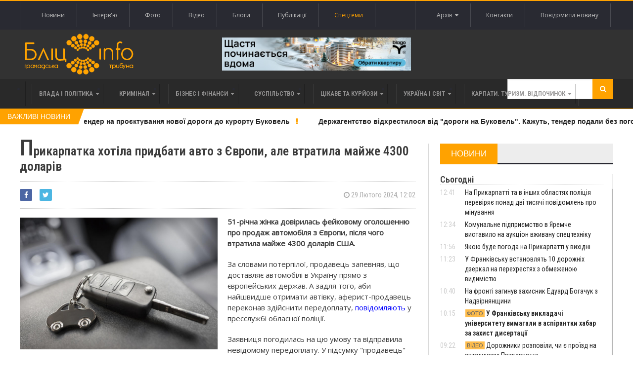

--- FILE ---
content_type: text/html; charset=UTF-8
request_url: https://blitz.if.ua/index.php/news/prikarpatka-khotila-pridbati-avto-z-evropi-ale-vtratila-mayzhe-4300-dolariv
body_size: 27500
content:
<!DOCTYPE html>
<html>
    <head>


    <script src="https://blitz.if.ua/js/webfont.js" async></script>
    <script>
        WebFontConfig = {
            custom: {
                urls: [
                    'https://fonts.googleapis.com/css?family=Open+Sans',
                    'https://fonts.googleapis.com/css?family=Roboto+Condensed:400,400i,600'
                ]
            },
            timeout: 0
        };
    </script>

    <meta charset="utf-8">
    <meta name="csrf-token" content="uoRg7ORw2DoqGVfJixBxQ5PHovhgWhwOuAQjLaiO">
    <meta name="viewport" content="width=device-width, initial-scale=1">
    <meta name="viewport" content="initial-scale=1, maximum-scale=1">

    <title>Бліц-Інфо - Прикарпатка хотіла придбати авто з Європи, але втратила майже 4300 доларів
</title>

    <!--[if lt IE 9]>
    <script src="https://oss.maxcdn.com/libs/html5shiv/3.7.0/html5shiv.js"></script>
    <script src="https://oss.maxcdn.com/libs/respond.js/1.4.2/respond.min.js"></script>
    <![endif]-->

    <link href="https://blitz.if.ua/css/app.css?13" rel="stylesheet">

    <link rel="apple-touch-icon" sizes="120x120" href="https://blitz.if.ua/favicon/favicon.ico">
    <link rel="icon" type="image/png" sizes="32x32" href="https://blitz.if.ua/favicon/favicon.ico">
    <link rel="icon" type="image/png" sizes="16x16" href="https://blitz.if.ua/favicon/favicon.ico">
    <meta name="msapplication-TileColor" content="#da532c">
    <meta name="theme-color" content="#ffffff">
    <meta property="og:locale" content="uk_Ua"/>

        <meta property="og:url" content="https://blitz.if.ua/index.php/index.php/news/prikarpatka-khotila-pridbati-avto-z-evropi-ale-vtratila-mayzhe-4300-dolariv"/>
    <meta property="og:title" content="Прикарпатка хотіла придбати авто з Європи, але втратила майже 4300 доларів" />
    <meta property="og:description" content="51-річна жінка довірилась фейковому оголошенню про продаж автомобіля з Європи, після чого втратила майже 4300 доларів США."/>
    <meta property="og:type" content="Новини"/>
            

        <meta property="og:image" content="https://blitz.if.ua/local/news/243762/704e7dcebe88a894a6226fc0c73d288c-quality_75Xresize_1Xallow_enlarge_0Xw_800Xh_0.jpg"/>
        <meta property="og:image:width" content="200"/>
        <meta property="og:image:height" content="200"/>
            <meta name="keywords" content="">
    <meta name="description" content="51-річна жінка довірилась фейковому оголошенню про продаж автомобіля з Європи, після чого втратила майже 4300 доларів США.">

    <script data-ad-client="ca-pub-1900842955642189" async src="https://pagead2.googlesyndication.com/pagead/js/adsbygoogle.js"></script>

</head>

    <body class="home page-template page-template-template-homepage page-template-template-homepage-php page page-id-6 wpb-js-composer js-comp-ver-4.3.4 vc_responsive">
        <div class="wrapper banner-no-padding">
    <div class="paragraph-row">
        <div class="column6">
                    </div>

        <div class="column6">
                    </div>
    </div>
</div>

<header class="header">
    <div class="header-topmenu">
        <div class="wrapper">
            <ul class="le-first left">
                <li class="menu-item menu-item-object-page single">
                    <a href="https://blitz.if.ua/index.php/Новини">Новини</a>
                </li>
                <li class="menu-item menu-item-object-page single">
                    <a href="https://blitz.if.ua/index.php/Інтерв&#039;ю">Інтерв'ю</a>
                </li>
                <li class="menu-item menu-item-object-page single">
                    <a href="https://blitz.if.ua/index.php/Фотоподії">Фото</a>
                </li>
                <li class="menu-item menu-item-object-page single">
                    <a href="https://blitz.if.ua/index.php/Відеоподії">Відео</a>
                </li>
                <li class="menu-item menu-item-object-page single">
                    <a href="https://blitz.if.ua/index.php/Блоги">Блоги</a>
                </li>
                <li class="menu-item menu-item-object-page single">
                    <a href="https://blitz.if.ua/index.php/Публікації">Публікації</a>
                </li>
                <li class="menu-item menu-item-object-page single orange">
                    <a href="https://blitz.if.ua/index.php/spetstemy">Спецтеми</a>
                </li>
            </ul>

            <ul class="le-first right" style="position: relative">
                <li class="menu-item menu-item-object-page single">
                    <a href="javascript:void(0)" class="calendar-icon">Архів&nbsp;&nbsp;<i class="fa fa-caret-down"></i></a>
                </li>
                <li class="menu-item menu-item-object-page single">
                    <a href="https://blitz.if.ua/index.php/page/contacts">Контакти</a>
                </li>
                
                    
                
                <li class="menu-item menu-item-object-page single">
                    <a href="https://blitz.if.ua/index.php/feedback">Повідомити новину</a>
                </li>
                <div class="calendar" style="display: none"></div>
            </ul>
        </div>
    </div>

    <div class="wrapper">
        <div class="paragraph-row banner-no-padding vertical-align-banner">
            <div class="column4">
                <div class="header-block">
                    <div class="header-logo">
                        <a href="https://blitz.if.ua/index.php"><img src="https://blitz.if.ua/images/logo.png" alt="blitz" /></a>
                    </div>
                </div>
            </div>
            <div class="column4">
                <a href="https://blagodeveloper.com/projects/?utm_source=zmi&amp;utm_medium=blitz-news&amp;utm_campaign=winter_dim" target="_blank" class="banner">
            <img class="lazy" data-src="/local/banner/767676.jpg" alt="">
        </a>
                </div>
            <div class="column4">
                            </div>
        </div>
    </div>

    
    <nav class="main-menu">
        <div class="wrapper">
            <ul class="menu menu" rel="Main Menu">
                <li class="mega-menu-full menu-single menu-item menu-item-type-custom menu-item-object-custom menu-item-has-children ot-dropdown">
    <a href="https://blitz.if.ua/index.php/politica">
        <span>Влада і політика</span>
    </a>

            <ul class="sub-menu">
            <li class="normal-drop menu-single menu-item menu-item-type-custom menu-item-object-custom menu-item-has-children ot-dropdown">
                <div class="paragraph-row">
                    <div class="column4">
                        <a href="https://blitz.if.ua/index.php/news/komunalne-pidpriemstvo-v-yaremche-vistavilo-na-auktsion-vzhivanu-spetstekhniku">
                            <div class="image-block" data-src="https://blitz.if.ua/local/news/257015/MyCollages%20(36).jpg" style="height: 236px; background-size: cover;"></div>
                        </a>
                    </div>

                    <div class="column4">
                        <h3>
                            <a href="https://blitz.if.ua/index.php/news/komunalne-pidpriemstvo-v-yaremche-vistavilo-na-auktsion-vzhivanu-spetstekhniku">Комунальне підприємство в Яремче виставило на аукціон вживану спецтехніку</a>
                        </h3>

                        <a href="https://blitz.if.ua/index.php/search/date/2026-01-30">
                            <i class="fa fa-clock-o"></i> 30 Січня 2026, 12:34
                        </a>

                        <p>Міське комунальне підприємство Яремчанської міської ради оголосило про проведення відкритих електронних аукціонів з продажу вживаної спецтехніки через державну систему Prozorro.Продажі.</p>
                    </div>

                    <div class="column4">
                        
                        <div class="menu-content article-list">
                                                            <div class="item">
                                    <a href="https://blitz.if.ua/index.php/news/ivano-frankivsk-razom-iz-14-gromadami-stvoryue-misku-anglomeratsiyu">
                                        <img class="item-photo lazy" data-src="https://blitz.if.ua/local/news/257005/thumb.600365272_1491465689216349_3503548653553240186_n.jpg"/>
                                    </a>

                                    <div class="item-content">
                                        <a href="https://blitz.if.ua/index.php/news/ivano-frankivsk-razom-iz-14-gromadami-stvoryue-misku-anglomeratsiyu">
                                            <h3><strong>Івано-Франківськ разом із 14 громадами створює міську англомерацію</strong> </h3>
                                        </a>

                                        <span class="article-icon"><i class="fa fa-clock-o"></i> 29 Січня 2026, 17:31</span>
                                    </div>
                                </div>
                                                            <div class="item">
                                    <a href="https://blitz.if.ua/index.php/news/chernelitsku-selishchnu-radu-zobovyazali-skasuvati-nespravedlivi-podatki-dlya-mistsevikh-pidpriemtsiv">
                                        <img class="item-photo lazy" data-src="https://blitz.if.ua/local/news/256968/thumb.AMKU.jpg"/>
                                    </a>

                                    <div class="item-content">
                                        <a href="https://blitz.if.ua/index.php/news/chernelitsku-selishchnu-radu-zobovyazali-skasuvati-nespravedlivi-podatki-dlya-mistsevikh-pidpriemtsiv">
                                            <h3>Чернелицьку селищну раду зобов’язали скасувати несправедливі податки для місцевих підприємців </h3>
                                        </a>

                                        <span class="article-icon"><i class="fa fa-clock-o"></i> 28 Січня 2026, 13:00</span>
                                    </div>
                                </div>
                                                            <div class="item">
                                    <a href="https://blitz.if.ua/index.php/news/sud-zobovyazav-vidshkoduvati-ponad-milyon-zbitkiv-za-znishchennya-145-derev-u-solovinskiy-gromadi">
                                        <img class="item-photo lazy" data-src="https://blitz.if.ua/local/news/256922/thumb.619489651_122181667898747594_843918010861570407_n.jpg"/>
                                    </a>

                                    <div class="item-content">
                                        <a href="https://blitz.if.ua/index.php/news/sud-zobovyazav-vidshkoduvati-ponad-milyon-zbitkiv-za-znishchennya-145-derev-u-solovinskiy-gromadi">
                                            <h3>Суд зобов’язав відшкодувати понад мільйон збитків за знищення 145 дерев у Соловинській громаді </h3>
                                        </a>

                                        <span class="article-icon"><i class="fa fa-clock-o"></i> 26 Січня 2026, 15:07</span>
                                    </div>
                                </div>
                                                    </div>
                    </div>
                </div>
            </li>
        </ul>
    </li>                <li class="mega-menu-full menu-single menu-item menu-item-type-custom menu-item-object-custom menu-item-has-children ot-dropdown">
    <a href="https://blitz.if.ua/index.php/criminal">
        <span>Кримінал</span>
    </a>

            <ul class="sub-menu">
            <li class="normal-drop menu-single menu-item menu-item-type-custom menu-item-object-custom menu-item-has-children ot-dropdown">
                <div class="paragraph-row">
                    <div class="column4">
                        <a href="https://blitz.if.ua/index.php/news/u-frankivsku-vikladachi-universitetu-vimagali-v-aspirantki-khabar-za-zakhist-disertatsii">
                            <div class="image-block" data-src="https://blitz.if.ua/local/news/257012/623374743_929057369468211_3343477846801832993_n.jpg" style="height: 236px; background-size: cover;"></div>
                        </a>
                    </div>

                    <div class="column4">
                        <h3>
                            <a href="https://blitz.if.ua/index.php/news/u-frankivsku-vikladachi-universitetu-vimagali-v-aspirantki-khabar-za-zakhist-disertatsii"><strong>У Франківську викладачі університету вимагали в аспірантки хабар за захист дисертації</strong></a>
                        </h3>

                        <a href="https://blitz.if.ua/index.php/search/date/2026-01-30">
                            <i class="fa fa-clock-o"></i> 30 Січня 2026, 10:15
                        </a>

                        <p>Правоохоронці Івано-Франківщини викрили корупційну схему у вищих навчальних закладах.</p>
                    </div>

                    <div class="column4">
                        
                        <div class="menu-content article-list">
                                                            <div class="item">
                                    <a href="https://blitz.if.ua/index.php/news/u-yaremchi-ta-mikulichini-vikrili-nezakonnu-peredachu-zemel-karpatskogo-natsparku">
                                        <img class="item-photo lazy" data-src="https://blitz.if.ua/local/news/257003/thumb.Hoverla-vzymku-Robert-Erik-.jpg"/>
                                    </a>

                                    <div class="item-content">
                                        <a href="https://blitz.if.ua/index.php/news/u-yaremchi-ta-mikulichini-vikrili-nezakonnu-peredachu-zemel-karpatskogo-natsparku">
                                            <h3>У Яремчі та Микуличині викрили незаконну передачу земель Карпатського нацпарку </h3>
                                        </a>

                                        <span class="article-icon"><i class="fa fa-clock-o"></i> 29 Січня 2026, 16:34</span>
                                    </div>
                                </div>
                                                            <div class="item">
                                    <a href="https://blitz.if.ua/index.php/news/vikladacha-frankivskogo-vishu-pidozryuyut-u-vimaganni-2000-dolariv-za-uspishniy-zakhist-disertatsii">
                                        <img class="item-photo lazy" data-src="https://blitz.if.ua/local/news/256994/thumb.1346225921_habar_dolar.jpg"/>
                                    </a>

                                    <div class="item-content">
                                        <a href="https://blitz.if.ua/index.php/news/vikladacha-frankivskogo-vishu-pidozryuyut-u-vimaganni-2000-dolariv-za-uspishniy-zakhist-disertatsii">
                                            <h3><strong>Викладача франківського вишу підозрюють у вимаганні 2000 доларів за успішний захист дисертації</strong> </h3>
                                        </a>

                                        <span class="article-icon"><i class="fa fa-clock-o"></i> 29 Січня 2026, 13:30</span>
                                    </div>
                                </div>
                                                            <div class="item">
                                    <a href="https://blitz.if.ua/index.php/news/kalushanin-iz-druzhinoyu-ta-spilnikami-organizuvali-masshtabniy-narkobiznes-iz-milyonnimi-pributkami">
                                        <img class="item-photo lazy" data-src="https://blitz.if.ua/local/news/256989/thumb.623684275_901218699219027_1462947369337145790_n.jpg"/>
                                    </a>

                                    <div class="item-content">
                                        <a href="https://blitz.if.ua/index.php/news/kalushanin-iz-druzhinoyu-ta-spilnikami-organizuvali-masshtabniy-narkobiznes-iz-milyonnimi-pributkami">
                                            <h3>Калушанин із дружиною та спільниками організували масштабний наркобізнес із мільйонними прибутками </h3>
                                        </a>

                                        <span class="article-icon"><i class="fa fa-clock-o"></i> 29 Січня 2026, 12:04</span>
                                    </div>
                                </div>
                                                    </div>
                    </div>
                </div>
            </li>
        </ul>
    </li>                <li class="mega-menu-full menu-single menu-item menu-item-type-custom menu-item-object-custom menu-item-has-children ot-dropdown">
    <a href="https://blitz.if.ua/index.php/business">
        <span>Бізнес і фінанси</span>
    </a>

            <ul class="sub-menu">
            <li class="normal-drop menu-single menu-item menu-item-type-custom menu-item-object-custom menu-item-has-children ot-dropdown">
                <div class="paragraph-row">
                    <div class="column4">
                        <a href="https://blitz.if.ua/index.php/news/komunalne-pidpriemstvo-v-yaremche-vistavilo-na-auktsion-vzhivanu-spetstekhniku">
                            <div class="image-block" data-src="https://blitz.if.ua/local/news/257015/MyCollages%20(36).jpg" style="height: 236px; background-size: cover;"></div>
                        </a>
                    </div>

                    <div class="column4">
                        <h3>
                            <a href="https://blitz.if.ua/index.php/news/komunalne-pidpriemstvo-v-yaremche-vistavilo-na-auktsion-vzhivanu-spetstekhniku">Комунальне підприємство в Яремче виставило на аукціон вживану спецтехніку</a>
                        </h3>

                        <a href="https://blitz.if.ua/index.php/search/date/2026-01-30">
                            <i class="fa fa-clock-o"></i> 30 Січня 2026, 12:34
                        </a>

                        <p>Міське комунальне підприємство Яремчанської міської ради оголосило про проведення відкритих електронних аукціонів з продажу вживаної спецтехніки через державну систему Prozorro.Продажі.</p>
                    </div>

                    <div class="column4">
                        
                        <div class="menu-content article-list">
                                                            <div class="item">
                                    <a href="https://blitz.if.ua/index.php/news/nezakonniy-vidobutok-zabrudnennya-gruntiv-i-richok-politsiya-prikarpattya-povidomila-pro-12-pidozr-u-ekozlochinakh">
                                        <img class="item-photo lazy" data-src="https://blitz.if.ua/local/news/257004/thumb.v2_5cb23e987271c929520e6a52ecbd4d23.jpeg"/>
                                    </a>

                                    <div class="item-content">
                                        <a href="https://blitz.if.ua/index.php/news/nezakonniy-vidobutok-zabrudnennya-gruntiv-i-richok-politsiya-prikarpattya-povidomila-pro-12-pidozr-u-ekozlochinakh">
                                            <h3>Незаконний видобуток, забруднення ґрунтів і річок: поліція Прикарпаття повідомила про 12 підозр у екозлочинах </h3>
                                        </a>

                                        <span class="article-icon"><i class="fa fa-clock-o"></i> 29 Січня 2026, 17:05</span>
                                    </div>
                                </div>
                                                            <div class="item">
                                    <a href="https://blitz.if.ua/index.php/news/na-prikarpatti-rozvivayutsya-novi-zhitlovi-proekti">
                                        <img class="item-photo lazy" data-src="https://blitz.if.ua/local/news/256991/thumb.img_5228.png"/>
                                    </a>

                                    <div class="item-content">
                                        <a href="https://blitz.if.ua/index.php/news/na-prikarpatti-rozvivayutsya-novi-zhitlovi-proekti">
                                            <h3>На Прикарпатті розвиваються нові житлові проєкти </h3>
                                        </a>

                                        <span class="article-icon"><i class="fa fa-clock-o"></i> 29 Січня 2026, 12:36</span>
                                    </div>
                                </div>
                                                            <div class="item">
                                    <a href="https://blitz.if.ua/index.php/news/opendatabot-oprilyudniv-reyting-biznesmeniv-prikarpattya-z-liderom-u-10-milyardiv-griven">
                                        <img class="item-photo lazy" data-src="https://blitz.if.ua/local/news/256951/thumb.istockphoto-510874533-612x612.jpg"/>
                                    </a>

                                    <div class="item-content">
                                        <a href="https://blitz.if.ua/index.php/news/opendatabot-oprilyudniv-reyting-biznesmeniv-prikarpattya-z-liderom-u-10-milyardiv-griven">
                                            <h3><strong>Опендатабот оприлюднив рейтинг бізнесменів Прикарпаття з лідером у 10 мільярдів гривень</strong> </h3>
                                        </a>

                                        <span class="article-icon"><i class="fa fa-clock-o"></i> 27 Січня 2026, 15:01</span>
                                    </div>
                                </div>
                                                    </div>
                    </div>
                </div>
            </li>
        </ul>
    </li>                <li class="mega-menu-full menu-single menu-item menu-item-type-custom menu-item-object-custom menu-item-has-children ot-dropdown">
    <a href="https://blitz.if.ua/index.php/society">
        <span>Суспільство</span>
    </a>

            <ul class="sub-menu">
            <li class="normal-drop menu-single menu-item menu-item-type-custom menu-item-object-custom menu-item-has-children ot-dropdown">
                <div class="paragraph-row">
                    <div class="column4">
                        <a href="https://blitz.if.ua/index.php/news/na-prikarpatti-ta-v-inshikh-oblastyakh-politsiya-pereviryae-ponad-dvi-tisyachi-povidomlen-pro-minuvannya">
                            <div class="image-block" data-src="https://blitz.if.ua/local/news/257016/7745.jpg" style="height: 236px; background-size: cover;"></div>
                        </a>
                    </div>

                    <div class="column4">
                        <h3>
                            <a href="https://blitz.if.ua/index.php/news/na-prikarpatti-ta-v-inshikh-oblastyakh-politsiya-pereviryae-ponad-dvi-tisyachi-povidomlen-pro-minuvannya">На Прикарпатті та в інших областях поліція перевіряє понад дві тисячі повідомлень про мінування</a>
                        </h3>

                        <a href="https://blitz.if.ua/index.php/search/date/2026-01-30">
                            <i class="fa fa-clock-o"></i> 30 Січня 2026, 12:41
                        </a>

                        <p>Національна поліція України зафіксувала масштабну хвилю анонімних повідомлень про замінування, яка охопила Івано-Франківську область та ще понад 20 регіонів країни.</p>
                    </div>

                    <div class="column4">
                        
                        <div class="menu-content article-list">
                                                            <div class="item">
                                    <a href="https://blitz.if.ua/index.php/news/yakoyu-bude-pogoda-na-prikarpatti-u-vikhidni-70">
                                        <img class="item-photo lazy" data-src="https://blitz.if.ua/local/news/257014/thumb.74_main-v1614428523.jpg"/>
                                    </a>

                                    <div class="item-content">
                                        <a href="https://blitz.if.ua/index.php/news/yakoyu-bude-pogoda-na-prikarpatti-u-vikhidni-70">
                                            <h3>Якою буде погода на Прикарпатті у вихідні </h3>
                                        </a>

                                        <span class="article-icon"><i class="fa fa-clock-o"></i> 30 Січня 2026, 11:56</span>
                                    </div>
                                </div>
                                                            <div class="item">
                                    <a href="https://blitz.if.ua/index.php/news/u-frankivsku-vstanovlyat-10-dorozhnikh-dzerkal-na-perekhrestyakh-z-obmezhenoyu-vidimistyu">
                                        <img class="item-photo lazy" data-src="https://blitz.if.ua/local/news/257013/thumb.624575476_1474934914633899_5364993112803916720_n.jpg"/>
                                    </a>

                                    <div class="item-content">
                                        <a href="https://blitz.if.ua/index.php/news/u-frankivsku-vstanovlyat-10-dorozhnikh-dzerkal-na-perekhrestyakh-z-obmezhenoyu-vidimistyu">
                                            <h3>У Франківську встановлять 10 дорожніх дзеркал на перехрестях з обмеженою видимістю </h3>
                                        </a>

                                        <span class="article-icon"><i class="fa fa-clock-o"></i> 30 Січня 2026, 11:23</span>
                                    </div>
                                </div>
                                                            <div class="item">
                                    <a href="https://blitz.if.ua/index.php/news/na-fronti-zaginuv-zakhisnik-eduard-bogachuk-z-nadvirnyanshchini">
                                        <img class="item-photo lazy" data-src="https://blitz.if.ua/local/news/257011/thumb.624341702_1362856502333542_7741077706456649435_n.jpg"/>
                                    </a>

                                    <div class="item-content">
                                        <a href="https://blitz.if.ua/index.php/news/na-fronti-zaginuv-zakhisnik-eduard-bogachuk-z-nadvirnyanshchini">
                                            <h3>На фронті загинув захисник Едуард Богачук з Надвірнянщини </h3>
                                        </a>

                                        <span class="article-icon"><i class="fa fa-clock-o"></i> 30 Січня 2026, 10:40</span>
                                    </div>
                                </div>
                                                    </div>
                    </div>
                </div>
            </li>
        </ul>
    </li>                <li class="mega-menu-full menu-single menu-item menu-item-type-custom menu-item-object-custom menu-item-has-children ot-dropdown">
    <a href="https://blitz.if.ua/index.php/tsikave-ta-kuryozy">
        <span>Цікаве та курйози</span>
    </a>

            <ul class="sub-menu">
            <li class="normal-drop menu-single menu-item menu-item-type-custom menu-item-object-custom menu-item-has-children ot-dropdown">
                <div class="paragraph-row">
                    <div class="column4">
                        <a href="https://blitz.if.ua/index.php/news/u-nich-na-vivtorok-meshkantsi-prikarpattya-sposterigali-pivnichne-syayvo">
                            <div class="image-block" data-src="https://blitz.if.ua/local/news/256795/615808259_3803624096597656_699141148113813869_n.jpg" style="height: 236px; background-size: cover;"></div>
                        </a>
                    </div>

                    <div class="column4">
                        <h3>
                            <a href="https://blitz.if.ua/index.php/news/u-nich-na-vivtorok-meshkantsi-prikarpattya-sposterigali-pivnichne-syayvo">У ніч на вівторок мешканці Прикарпаття спостерігали полярне сяйво</a>
                        </h3>

                        <a href="https://blitz.if.ua/index.php/search/date/2026-01-20">
                            <i class="fa fa-clock-o"></i> 20 Січня 2026, 08:42
                        </a>

                        <p>У ніч на 20 січня Івано-Франківщини спостерігали полярне сяйво, яке стало наслідком зіткнення сонячної плазми з магнітосферою Землі о 21:15 за київським часом.</p>
                    </div>

                    <div class="column4">
                        
                        <div class="menu-content article-list">
                                                            <div class="item">
                                    <a href="https://blitz.if.ua/index.php/news/u-ternopoli-zhinka-ne-dozvolyae-zbiti-trimetrovu-burulku-z-balkona-nad-trotuarom">
                                        <img class="item-photo lazy" data-src="https://blitz.if.ua/local/news/256789/thumb.burulkibalkon-19-01-26-1.jpeg"/>
                                    </a>

                                    <div class="item-content">
                                        <a href="https://blitz.if.ua/index.php/news/u-ternopoli-zhinka-ne-dozvolyae-zbiti-trimetrovu-burulku-z-balkona-nad-trotuarom">
                                            <h3><div style='display: inline-block;color: #ffa200!important'>У Тернополі жінка не дозволяє збити триметрову бурульку з балкона над тротуаром</div> </h3>
                                        </a>

                                        <span class="article-icon"><i class="fa fa-clock-o"></i> 19 Січня 2026, 16:39</span>
                                    </div>
                                </div>
                                                            <div class="item">
                                    <a href="https://blitz.if.ua/index.php/news/yak-sukhiy-borshch-dlya-viyskovikh-potrapiv-z-frankivska-do-dalekoi-antarktidi-video">
                                        <img class="item-photo lazy" data-src="https://blitz.if.ua/local/news/256695/thumb.MyCollages%20(31).jpg"/>
                                    </a>

                                    <div class="item-content">
                                        <a href="https://blitz.if.ua/index.php/news/yak-sukhiy-borshch-dlya-viyskovikh-potrapiv-z-frankivska-do-dalekoi-antarktidi-video">
                                            <h3>Як сухий борщ для військових потрапив з Франківська до далекої Антарктиди (ВІДЕО) </h3>
                                        </a>

                                        <span class="article-icon"><i class="fa fa-clock-o"></i> 14 Січня 2026, 20:20</span>
                                    </div>
                                </div>
                                                            <div class="item">
                                    <a href="https://blitz.if.ua/index.php/news/derzhava-vistavila-na-auktsion-mobilnik-z-ogolenimi-drotami-yakiy-vidibrali-u-vyaznya-v-prikarpatskiy-tyurmi">
                                        <img class="item-photo lazy" data-src="https://blitz.if.ua/local/news/256665/thumb.MyCollages%20(29).jpg"/>
                                    </a>

                                    <div class="item-content">
                                        <a href="https://blitz.if.ua/index.php/news/derzhava-vistavila-na-auktsion-mobilnik-z-ogolenimi-drotami-yakiy-vidibrali-u-vyaznya-v-prikarpatskiy-tyurmi">
                                            <h3>Держава виставила на аукціон мобільник з оголеними дротами, який відібрали у в’язня в прикарпатській тюрмі </h3>
                                        </a>

                                        <span class="article-icon"><i class="fa fa-clock-o"></i> 13 Січня 2026, 15:10</span>
                                    </div>
                                </div>
                                                    </div>
                    </div>
                </div>
            </li>
        </ul>
    </li>                <li class="mega-menu-full menu-single menu-item menu-item-type-custom menu-item-object-custom menu-item-has-children ot-dropdown">
    <a href="https://blitz.if.ua/index.php/Україна і світ">
        <span>Україна і світ</span>
    </a>

            <ul class="sub-menu">
            <li class="normal-drop menu-single menu-item menu-item-type-custom menu-item-object-custom menu-item-has-children ot-dropdown">
                <div class="paragraph-row">
                    <div class="column4">
                        <a href="https://blitz.if.ua/index.php/news/osbb-zmozhut-otrimati-do-300-tisyach-griven-na-avtonomne-zhivlennya-za-48-godin-kabmin-zapustiv-programu-svitlodim">
                            <div class="image-block" data-src="https://blitz.if.ua/local/news/257002/G_xmJQWXQAApPpm.jpg" style="height: 236px; background-size: cover;"></div>
                        </a>
                    </div>

                    <div class="column4">
                        <h3>
                            <a href="https://blitz.if.ua/index.php/news/osbb-zmozhut-otrimati-do-300-tisyach-griven-na-avtonomne-zhivlennya-za-48-godin-kabmin-zapustiv-programu-svitlodim"><div style='display: inline-block;color: #ffa200!important'>ОСББ зможуть за 48 годин отримати до 300 тисяч гривень на автономне живлення  - Кабмін запустив програму "СвітлоДім"</div></a>
                        </h3>

                        <a href="https://blitz.if.ua/index.php/search/date/2026-01-29">
                            <i class="fa fa-clock-o"></i> 29 Січня 2026, 16:47
                        </a>

                        <p>Уряд запускає «СвітлоДім» — програму підтримки багатоквартирних будинків для автономного електроживлення під час тривалих відключень.</p>
                    </div>

                    <div class="column4">
                        
                        <div class="menu-content article-list">
                                                            <div class="item">
                                    <a href="https://blitz.if.ua/index.php/news/vpershe-z-2022-v-ukraini-mozhut-povernuti-vikhidni-na-derzhavni-svyata-u-radu-podali-zakonoproekt">
                                        <img class="item-photo lazy" data-src="https://blitz.if.ua/local/news/256987/thumb.image.webp"/>
                                    </a>

                                    <div class="item-content">
                                        <a href="https://blitz.if.ua/index.php/news/vpershe-z-2022-v-ukraini-mozhut-povernuti-vikhidni-na-derzhavni-svyata-u-radu-podali-zakonoproekt">
                                            <h3><div style='display: inline-block;color: #ffa200!important'>Вперше з 2022 в Україні можуть повернути вихідні на державні свята: у Раду подали законопроєкт</div> </h3>
                                        </a>

                                        <span class="article-icon"><i class="fa fa-clock-o"></i> 29 Січня 2026, 11:11</span>
                                    </div>
                                </div>
                                                            <div class="item">
                                    <a href="https://blitz.if.ua/index.php/news/rosiya-vtratila-odrazu-dva-litaki-su-30-i-su-34">
                                        <img class="item-photo lazy" data-src="https://blitz.if.ua/local/news/256982/thumb.300x173.jpg"/>
                                    </a>

                                    <div class="item-content">
                                        <a href="https://blitz.if.ua/index.php/news/rosiya-vtratila-odrazu-dva-litaki-su-30-i-su-34">
                                            <h3><div style='display: inline-block;color: #ffa200!important'>Росія втратила одразу два літаки - Су-30 і Су-34</div> </h3>
                                        </a>

                                        <span class="article-icon"><i class="fa fa-clock-o"></i> 29 Січня 2026, 08:11</span>
                                    </div>
                                </div>
                                                            <div class="item">
                                    <a href="https://blitz.if.ua/index.php/news/ukrzaliznitsya-obmezhue-nizku-spoluchen-cherez-posilennya-rosiyskikh-atak">
                                        <img class="item-photo lazy" data-src="https://blitz.if.ua/local/news/256979/thumb.4tkbga---c1280x646x0sx0s--043416af3da3304f931b098e76f3e55b.jpg"/>
                                    </a>

                                    <div class="item-content">
                                        <a href="https://blitz.if.ua/index.php/news/ukrzaliznitsya-obmezhue-nizku-spoluchen-cherez-posilennya-rosiyskikh-atak">
                                            <h3>«Укрзалізниця» обмежує низку сполучень через посилення російських атак </h3>
                                        </a>

                                        <span class="article-icon"><i class="fa fa-clock-o"></i> 28 Січня 2026, 18:11</span>
                                    </div>
                                </div>
                                                    </div>
                    </div>
                </div>
            </li>
        </ul>
    </li>                <li class="mega-menu-full menu-single menu-item menu-item-type-custom menu-item-object-custom menu-item-has-children ot-dropdown">
    <a href="https://blitz.if.ua/index.php/Карпати. Туризм. Відпочинок">
        <span>Карпати. Туризм. Відпочинок</span>
    </a>

            <ul class="sub-menu">
            <li class="normal-drop menu-single menu-item menu-item-type-custom menu-item-object-custom menu-item-has-children ot-dropdown">
                <div class="paragraph-row">
                    <div class="column4">
                        <a href="https://blitz.if.ua/index.php/news/vedmid-mandrivnik-podolav-kordoni-trokh-derzhav-ta-zalig-u-splyachku-na-prikarpatti">
                            <div class="image-block" data-src="https://blitz.if.ua/local/news/256992/bear___ola_jennersten__wwf_sweden.png" style="height: 236px; background-size: cover;"></div>
                        </a>
                    </div>

                    <div class="column4">
                        <h3>
                            <a href="https://blitz.if.ua/index.php/news/vedmid-mandrivnik-podolav-kordoni-trokh-derzhav-ta-zalig-u-splyachku-na-prikarpatti">Ведмідь-мандрівник подолав кордони трьох держав та заліг у сплячку на Прикарпатті</a>
                        </h3>

                        <a href="https://blitz.if.ua/index.php/search/date/2026-01-29">
                            <i class="fa fa-clock-o"></i> 29 Січня 2026, 12:39
                        </a>

                        <p>Зоолог та менеджер проектів WWF-Україна Ігор Дикий розповів про унікальний випадок міграції молодого самця бурого ведмедя, який продемонстрував відсутність природних кордонів для диких тварин у Карпатах</p>
                    </div>

                    <div class="column4">
                        
                        <div class="menu-content article-list">
                                                            <div class="item">
                                    <a href="https://blitz.if.ua/index.php/news/na-prikarpatti-rozvivayutsya-novi-zhitlovi-proekti">
                                        <img class="item-photo lazy" data-src="https://blitz.if.ua/local/news/256991/thumb.img_5228.png"/>
                                    </a>

                                    <div class="item-content">
                                        <a href="https://blitz.if.ua/index.php/news/na-prikarpatti-rozvivayutsya-novi-zhitlovi-proekti">
                                            <h3>На Прикарпатті розвиваються нові житлові проєкти </h3>
                                        </a>

                                        <span class="article-icon"><i class="fa fa-clock-o"></i> 29 Січня 2026, 12:36</span>
                                    </div>
                                </div>
                                                            <div class="item">
                                    <a href="https://blitz.if.ua/index.php/news/noviy-shchodenniy-poizd-zednae-odesu-z-frankivskom-yaremche-ta-vorokhtoyu">
                                        <img class="item-photo lazy" data-src="https://blitz.if.ua/local/news/256873/thumb.619675776_1208123021446806_5452568030406829566_n.jpg"/>
                                    </a>

                                    <div class="item-content">
                                        <a href="https://blitz.if.ua/index.php/news/noviy-shchodenniy-poizd-zednae-odesu-z-frankivskom-yaremche-ta-vorokhtoyu">
                                            <h3>Новий щоденний поїзд з’єднає Одесу з Франківськом, Яремче та Ворохтою </h3>
                                        </a>

                                        <span class="article-icon"><i class="fa fa-clock-o"></i> 23 Січня 2026, 10:31</span>
                                    </div>
                                </div>
                                                            <div class="item">
                                    <a href="https://blitz.if.ua/index.php/news/idalnya-dlya-vedmediv-ta-dim-dlya-oleniv-u-karpatakh-vidnovlyuyut-zakinuti-visokogirni-luki">
                                        <img class="item-photo lazy" data-src="https://blitz.if.ua/local/news/256700/thumb.image1.png"/>
                                    </a>

                                    <div class="item-content">
                                        <a href="https://blitz.if.ua/index.php/news/idalnya-dlya-vedmediv-ta-dim-dlya-oleniv-u-karpatakh-vidnovlyuyut-zakinuti-visokogirni-luki">
                                            <h3>Їдальня для ведмедів та дім для оленів: у Карпатах відновлюють закинуті високогірні луки </h3>
                                        </a>

                                        <span class="article-icon"><i class="fa fa-clock-o"></i> 14 Січня 2026, 19:13</span>
                                    </div>
                                </div>
                                                    </div>
                    </div>
                </div>
            </li>
        </ul>
    </li>            </ul>

            










            <div class="search-block">
                <form method="get" action="https://blitz.if.ua/index.php/search" name="searchform">
                    <input type="text" class="search-value" value="" name="search"/>
                    <input type="submit" class="search-button" value="&#xf002;" />
                </form>
            </div>
        </div>
    </nav>

    <div class="breaking-news isscrolling" rel="0">
        <div class="wrapper1">
            <div class="breaking-title">
                <h3>Важливі Новини</h3>
                <i></i>
            </div>

            <div class="breaking-block">
                <ul>
                                            <li>
                            <h4>
                                <a href="https://blitz.if.ua/index.php/news/na-prikarpatti-ofitsiyno-skasuvali-tender-na-proektuvannya-novoi-dorogi-do-kurortu-bukovel"><strong>На Прикарпатті офіційно скасували тендер на проєктування нової дороги до курорту Буковель</strong></a>
                            </h4>
                            <i class="fa fa-exclamation"></i>
                        </li>
                                            <li>
                            <h4>
                                <a href="https://blitz.if.ua/index.php/news/derzhagentstvo-vidkhrestilosya-vid-dorogi-na-bukovel-kazhut-tender-podali-bez-pogodzhennya"><strong>Держагентство відхрестилося від "дороги на Буковель". Кажуть, тендер подали без погодження</strong></a>
                            </h4>
                            <i class="fa fa-exclamation"></i>
                        </li>
                                            <li>
                            <h4>
                                <a href="https://blitz.if.ua/index.php/news/meshkanets-nadvirnyanshchini-pidpaliv-khatu-znayomogo-abi-prikhovati-yogo-vbivstvo">Мешканець Надвірнянщини підпалив хату знайомого, аби приховати його вбивство (ФОТО)</a>
                            </h4>
                            <i class="fa fa-exclamation"></i>
                        </li>
                                            <li>
                            <h4>
                                <a href="https://blitz.if.ua/index.php/news/kerivnik-ttsk-na-prikarpatti-zaareshtovaniy-za-zhorstoke-pobittya-viyskovozobovyazanikh"><strong>Керівник районного ТЦК на Прикарпатті заарештований за жорстоке побиття військовозобов'язаних</strong></a>
                            </h4>
                            <i class="fa fa-exclamation"></i>
                        </li>
                                            <li>
                            <h4>
                                <a href="https://blitz.if.ua/index.php/news/yakim-mozhe-buti-gruden-na-prikarpatti-klimatichna-kharakteristika-ta-korotkiy-prognoz-2">Яким може бути грудень на Прикарпатті: кліматична характеристика та короткий прогноз</a>
                            </h4>
                            <i class="fa fa-exclamation"></i>
                        </li>
                                            <li>
                            <h4>
                                <a href="https://blitz.if.ua/index.php/news/frankivskiy-zaareshtuvav-mayno-rodichiv-kerivnika-derzhpratsi-cherez-pidozru-v-koruptsii-ta-nezadeklarovanikh-statkakh"><strong>Франківський суд заарештував майно родичів керівника Держпраці через підозру в корупції та незадекларованих статках</strong></a>
                            </h4>
                            <i class="fa fa-exclamation"></i>
                        </li>
                                            <li>
                            <h4>
                                <a href="https://blitz.if.ua/index.php/news/viyskoviy-rozpoviv-pro-udar-po-morpikhakh-na-dniprovshchini-sered-vtrat-e-zakhisniki-z-prikarpattya"><strong>Військовий розповів про удар по морпіхах на Дніпровщині. Серед втрат є захисники з Прикарпаття</strong></a>
                            </h4>
                            <i class="fa fa-exclamation"></i>
                        </li>
                                            <li>
                            <h4>
                                <a href="https://blitz.if.ua/index.php/news/u-frankivsku-zasudili-pidpriemtsya-yakiy-privlasniv-misku-zemlyu">У Франківську засудили підприємця, який привласнив міську землю</a>
                            </h4>
                            <i class="fa fa-exclamation"></i>
                        </li>
                                            <li>
                            <h4>
                                <a href="https://blitz.if.ua/index.php/news/na-skhemi-ukhilennya-vid-mobilizatsii-ta-shantazhi-pogoriv-advokat-yuriy-kaliniy-z-rozhnyatova-detali-pidozri"><strong>На схемі ухилення від мобілізації та шантажі погорів адвокат Юрій Калиній з Рожнятова. Деталі підозри</strong></a>
                            </h4>
                            <i class="fa fa-exclamation"></i>
                        </li>
                                            <li>
                            <h4>
                                <a href="https://blitz.if.ua/index.php/news/zradnika-z-prikarpattya-ruslana-kotsabu-sud-ogolosiv-u-mizhnarodniy-rozshuk"><strong>Зрадника з Прикарпаття Руслана Коцабу суд оголосив у міжнародний розшук</strong></a>
                            </h4>
                            <i class="fa fa-exclamation"></i>
                        </li>
                                    </ul>

            </div>
        </div>
    </div>
</header>

        <div class="active">
            <section class="content has-sidebar">
                    <div class="wrapper">
                        <div class="widget-3 widget mobile-news-tape-wrapper"></div>

                        <div class="main-content left">
                                <section class="news-section clearfix">
        <div class="news-section-wrapper">
            
                                                    
                                    <div class="article-head">
    <h1 class="fn entry-title">Прикарпатка хотіла придбати авто з Європи, але втратила майже 4300 доларів</h1>

    <br>
    <div class="article-info">
        <div class="social-buttons left">
            <a href="https://www.facebook.com/sharer/sharer.php?u=https://blitz.if.ua/index.php/news/prikarpatka-khotila-pridbati-avto-z-evropi-ale-vtratila-mayzhe-4300-dolariv" data-url="https://blitz.if.ua/index.php/news/prikarpatka-khotila-pridbati-avto-z-evropi-ale-vtratila-mayzhe-4300-dolariv" class="social-thing facebook ot-share">
                <i class="fa fa-facebook"></i>
            </a>

            <a href="https://twitter.com/intent/tweet?original_referer=https://blitz.if.ua/index.php/news/prikarpatka-khotila-pridbati-avto-z-evropi-ale-vtratila-mayzhe-4300-dolariv&amp;source=tweetbutton&amp;text=Прикарпатка хотіла придбати авто з Європи, але втратила майже 4300 доларів&amp;url=https://blitz.if.ua/index.php/news/prikarpatka-khotila-pridbati-avto-z-evropi-ale-vtratila-mayzhe-4300-dolariv&amp;via=orangethemes" data-url="https://blitz.if.ua/index.php/news/prikarpatka-khotila-pridbati-avto-z-evropi-ale-vtratila-mayzhe-4300-dolariv" data-via="orangethemes" data-text="Прикарпатка хотіла придбати авто з Європи, але втратила майже 4300 доларів" class="social-thing twitter ot-tweet" target="_blank">
                <i class="fa fa-twitter"></i>
            </a>
        </div>

        
        <div class="right">
            <span class="dtreviewed">

                <i class="fa fa-clock-o"></i> 29 Лютого 2024, 12:02
                
			</span>
        </div>

        <div class="clear-float"></div>
    </div>
</div>




    <div class="paragraph-row">
        <div class="column12">
            <div class="review-photo news-image">
                <span class="hover-effect">
                    <img class="lazy" style="position: relative;top:3px" data-src="https://blitz.if.ua/local/news/243762/704e7dcebe88a894a6226fc0c73d288c-quality_75Xresize_1Xallow_enlarge_0Xw_800Xh_0.jpg">
                </span>
            </div>


            <h5>51-річна жінка довірилась фейковому оголошенню про продаж автомобіля з Європи, після чого втратила майже 4300 доларів США.</h5>

            <p>За словами потерпілої, продавець запевняв, що доставляє автомобілі в Україну прямо з європейських держав. А задля того, аби найшвидше отримати автівку, аферист-продавець переконав здійснити передоплату, <a href="https://www.facebook.com/frankivsk.police/posts/pfbid02X6vmdufk83DzUcYhxwNQaSfpqt8UWTYBBV5vLQHxgT2PEiHPwcKfVgo3psendxLKl" target="_blank"><span style="color: #0000ff;">повідомляють</span></a> у пресслужбі обласної поліції.</p>
<p>Заявниця погодилась на цю умову та відправила невідомому передоплату. У підсумку "продавець" перестав виходити на зв'язок.</p>
<p style="text-align: right; color: #ffa200;">Читайте нас у <a style="text-decoration-line: none; color: #006e97 !important;" href="https://www.facebook.com/blitz.info/" target="_blank">Facebook</a>, <a style="text-decoration-line: none; color: #006e97 !important;" href="https://web.telegram.org/#/im?p=@blitzIF" target="_blank">Telegram</a> та <a style="text-decoration-line: none; color: #006e97 !important;" href="https://www.instagram.com/blitz_info_if/" target="_blank">Instagram</a>.<br /> Завжди цікаві новини!</p>

                        
        </div>
    </div>
    <br>
    <br>

            <a href="https://fil-bud.if.ua/kupyty-kvartyru-v-ivano-frankivsku-vygidno-dodatkovi-znyzhky-vid-bk-spilka-zabudivnykiv/" target="_blank" class="banner">
            <img class="lazy" data-src="/local/banner/728х90.jpg" alt="">
        </a>
    
                                        
                    </div>


        <!-- start NEW_700x170_v1 for blitz.if.ua -->


        <!-- end NEW_700x170_v1 for blitz.if.ua -->

        <div class="r100031"></div><script type="text/javascript">(function(){var date=new Date();try{date=new Date(date.toLocaleString('en-US',{timeZone:'Europe/Kiev'}));}catch (e){}var ext=[(date.getFullYear()).toString(),('0'+(date.getMonth()+1).toString()).substr(-2),('0'+(date.getDate()).toString()).substr(-2)].join('');var tag=(function(){var informers=document.getElementsByClassName('r100031'),len=informers.length;return len?informers[len-1]:null;})(),idn=(function(){var i,num,idn='',chars="abcdefghiklmnopqrstuvwxyz",len=Math.floor((Math.random()*2)+4);for (i=0;i<len;i++){num=Math.floor(Math.random()*chars.length);idn +=chars.substring(num,num+1);}return idn;})();var container=document.createElement('div');container.id=idn;tag.appendChild(container);var script=document.createElement('script');script.className='s100031';script.src='https://mediabrama.com/shop/j/100031/?v=1?date='+ ext;script.charset='utf-8';script.dataset.idn=idn;tag.parentNode.insertBefore(script,tag);})();</script>
    </section>
                        </div>

                        <aside id="sidebar" class="right" style="height: auto; min-height: 3405px;">
        
    <div class="widget-3 widget news-tape-widget">
    <div class="w-title tab-a">
        <h3 class="active">Новини</h3>
    </div>

    <div class="article-list news-tape">
        
                    
                            <div class="news-tape-head">
                    <h4>Сьогодні</h4>
                </div>

                            
            <div class="item">
                <span class="time">12:41</span>
                <div class="item-content">
                    <a href="https://blitz.if.ua/index.php/news/na-prikarpatti-ta-v-inshikh-oblastyakh-politsiya-pereviryae-ponad-dvi-tisyachi-povidomlen-pro-minuvannya">
                        
                        
                        На Прикарпатті та в інших областях поліція перевіряє понад дві тисячі повідомлень про мінування
                    </a>
                </div>
            </div>
                    
            
            <div class="item">
                <span class="time">12:34</span>
                <div class="item-content">
                    <a href="https://blitz.if.ua/index.php/news/komunalne-pidpriemstvo-v-yaremche-vistavilo-na-auktsion-vzhivanu-spetstekhniku">
                        
                        
                        Комунальне підприємство в Яремче виставило на аукціон вживану спецтехніку
                    </a>
                </div>
            </div>
                    
            
            <div class="item">
                <span class="time">11:56</span>
                <div class="item-content">
                    <a href="https://blitz.if.ua/index.php/news/yakoyu-bude-pogoda-na-prikarpatti-u-vikhidni-70">
                        
                        
                        Якою буде погода на Прикарпатті у вихідні
                    </a>
                </div>
            </div>
                    
            
            <div class="item">
                <span class="time">11:23</span>
                <div class="item-content">
                    <a href="https://blitz.if.ua/index.php/news/u-frankivsku-vstanovlyat-10-dorozhnikh-dzerkal-na-perekhrestyakh-z-obmezhenoyu-vidimistyu">
                        
                        
                        У Франківську встановлять 10 дорожніх дзеркал на перехрестях з обмеженою видимістю
                    </a>
                </div>
            </div>
                    
            
            <div class="item">
                <span class="time">10:40</span>
                <div class="item-content">
                    <a href="https://blitz.if.ua/index.php/news/na-fronti-zaginuv-zakhisnik-eduard-bogachuk-z-nadvirnyanshchini">
                        
                        
                        На фронті загинув захисник Едуард Богачук з Надвірнянщини
                    </a>
                </div>
            </div>
                    
            
            <div class="item">
                <span class="time">10:15</span>
                <div class="item-content">
                    <a href="https://blitz.if.ua/index.php/news/u-frankivsku-vikladachi-universitetu-vimagali-v-aspirantki-khabar-za-zakhist-disertatsii">
                                                    <span class="tag">Фото</span>
                        
                        
                        <strong>У Франківську викладачі університету вимагали в аспірантки хабар за захист дисертації</strong>
                    </a>
                </div>
            </div>
                    
            
            <div class="item">
                <span class="time">09:22</span>
                <div class="item-content">
                    <a href="https://blitz.if.ua/index.php/news/dorozhniki-rozpovili-chi-e-proizd-na-avtoshlyakhakh-prikarpattya-2">
                        
                                                    <span class="tag">Відео</span>
                        
                        Дорожники розповіли, чи є проїзд на автошляхах Прикарпаття
                    </a>
                </div>
            </div>
                    
            
            <div class="item">
                <span class="time">08:34</span>
                <div class="item-content">
                    <a href="https://blitz.if.ua/index.php/news/na-tlumachchini-goriv-zhitloviy-budinok-zaginula-odna-lyudina">
                        
                        
                        На Тлумаччині горів житловий будинок. Загинула одна людина
                    </a>
                </div>
            </div>
                    
            
            <div class="item">
                <span class="time">08:09</span>
                <div class="item-content">
                    <a href="https://blitz.if.ua/index.php/news/ikhav-bez-kategorii-ta-nomernikh-znakiv-u-frankivsku-spiymali-mototsiklista-porushnika">
                        
                        
                        Їхав без категорії та номерних знаків: у Франківську спіймали мотоцикліста-порушника
                    </a>
                </div>
            </div>
                    
                            <div class="news-tape-head">
                    <h4>Вчора</h4>
                </div>

                            
            <div class="item">
                <span class="time">19:54</span>
                <div class="item-content">
                    <a href="https://blitz.if.ua/index.php/news/grafik-vidklyuchennya-svitla-na-prikarpatti-u-pyatnitsyu-30-sichnya">
                        
                        
                        Графік відключення світла на Прикарпатті у п'ятницю, 30 січня
                    </a>
                </div>
            </div>
                    
            
            <div class="item">
                <span class="time">18:28</span>
                <div class="item-content">
                    <a href="https://blitz.if.ua/index.php/news/dvometrovu-skulpturu-zi-snigu-stvorili-dvoe-prikarpatskikh-mittsiv">
                                                    <span class="tag">Фото</span>
                        
                        
                        Гіганську скульптуру зі снігу створили двоє прикарпатських митців у Поляниці
                    </a>
                </div>
            </div>
                    
            
            <div class="item">
                <span class="time">18:06</span>
                <div class="item-content">
                    <a href="https://blitz.if.ua/index.php/news/z-dityachoi-pripovidki-v-alternativniy-rok-nova-mistichna-pisnya-fiinka">
                        
                        
                        З дитячої приповідки - в альтернативний рок: нова містична пісня FIЇNKA
                    </a>
                </div>
            </div>
                    
            
            <div class="item">
                <span class="time">17:31</span>
                <div class="item-content">
                    <a href="https://blitz.if.ua/index.php/news/ivano-frankivsk-razom-iz-14-gromadami-stvoryue-misku-anglomeratsiyu">
                                                    <span class="tag">Фото</span>
                        
                        
                        <strong>Івано-Франківськ разом із 14 громадами створює міську англомерацію</strong>
                    </a>
                </div>
            </div>
                    
            
            <div class="item">
                <span class="time">17:05</span>
                <div class="item-content">
                    <a href="https://blitz.if.ua/index.php/news/nezakonniy-vidobutok-zabrudnennya-gruntiv-i-richok-politsiya-prikarpattya-povidomila-pro-12-pidozr-u-ekozlochinakh">
                                                    <span class="tag">Фото</span>
                        
                        
                        Незаконний видобуток, забруднення ґрунтів і річок: поліція Прикарпаття повідомила про 12 підозр у екозлочинах
                    </a>
                </div>
            </div>
                    
            
            <div class="item">
                <span class="time">16:47</span>
                <div class="item-content">
                    <a href="https://blitz.if.ua/index.php/news/osbb-zmozhut-otrimati-do-300-tisyach-griven-na-avtonomne-zhivlennya-za-48-godin-kabmin-zapustiv-programu-svitlodim">
                        
                        
                        <div style='display: inline-block;color: #ffa200!important'>ОСББ зможуть за 48 годин отримати до 300 тисяч гривень на автономне живлення  - Кабмін запустив програму "СвітлоДім"</div>
                    </a>
                </div>
            </div>
                    
            
            <div class="item">
                <span class="time">16:34</span>
                <div class="item-content">
                    <a href="https://blitz.if.ua/index.php/news/u-yaremchi-ta-mikulichini-vikrili-nezakonnu-peredachu-zemel-karpatskogo-natsparku">
                        
                        
                        У Яремчі та Микуличині викрили незаконну передачу земель Карпатського нацпарку
                    </a>
                </div>
            </div>
                    
            
            <div class="item">
                <span class="time">15:41</span>
                <div class="item-content">
                    <a href="https://blitz.if.ua/index.php/news/vstanovleniy-prikordonnikami-kolyuchiy-drit-vbivae-tvarin-na-migratsiynikh-shlyakhakh-u-karpatakh-naukovets">
                        
                        
                        Встановлений прикордонниками колючий дріт вбиває тварин на міграційних шляхах у Карпатах - науковець
                    </a>
                </div>
            </div>
                    
            
            <div class="item">
                <span class="time">15:17</span>
                <div class="item-content">
                    <a href="https://blitz.if.ua/index.php/news/prikarpatets-zaplativ-perepravnikam-za-vtechu-do-rumunii-ta-popavsya-za-kilkasot-metriv-do-mezhi">
                        
                        
                        Прикарпатець заплатив переправникам за втечу до Румунії та попався за кількасот метрів до межі
                    </a>
                </div>
            </div>
                    
            
            <div class="item">
                <span class="time">14:55</span>
                <div class="item-content">
                    <a href="https://blitz.if.ua/index.php/news/sud-zaareshtuvav-krosover-eksdirektora-kolomiyskogo-kp-cherez-zbitki-na-400-tisyach-griven">
                        
                        
                        Суд заарештував кросовер ексдиректора коломийського КП через збитки на 400 тисяч гривень
                    </a>
                </div>
            </div>
                    
            
            <div class="item">
                <span class="time">14:36</span>
                <div class="item-content">
                    <a href="https://blitz.if.ua/index.php/news/na-prikarpatti-pereviryayut-chutki-pro-masoviy-rotavirus-na-populyarnomu-kurorti">
                        
                        
                        На Прикарпатті перевіряють чутки про масовий ротавірус на популярному курорті
                    </a>
                </div>
            </div>
                    
            
            <div class="item">
                <span class="time">14:19</span>
                <div class="item-content">
                    <a href="https://blitz.if.ua/index.php/news/prikarpattya-uviyshlo-do-lideriv-za-kilkistyu-kuplenikh-knizhok-za-programoyu-ekniga">
                        
                        
                        Прикарпаття увійшло до лідерів за кількістю куплених книжок за програмою «єКнига»
                    </a>
                </div>
            </div>
                    
            
            <div class="item">
                <span class="time">13:30</span>
                <div class="item-content">
                    <a href="https://blitz.if.ua/index.php/news/vikladacha-frankivskogo-vishu-pidozryuyut-u-vimaganni-2000-dolariv-za-uspishniy-zakhist-disertatsii">
                        
                        
                        <strong>Викладача франківського вишу підозрюють у вимаганні 2000 доларів за успішний захист дисертації</strong>
                    </a>
                </div>
            </div>
                    
            
            <div class="item">
                <span class="time">13:05</span>
                <div class="item-content">
                    <a href="https://blitz.if.ua/index.php/news/na-prikarpattya-nasuvayutsya-morozi-do-25-gradusiv">
                        
                        
                        На Прикарпаття насуваються морози до 25 градусів
                    </a>
                </div>
            </div>
                    
            
            <div class="item">
                <span class="time">12:39</span>
                <div class="item-content">
                    <a href="https://blitz.if.ua/index.php/news/vedmid-mandrivnik-podolav-kordoni-trokh-derzhav-ta-zalig-u-splyachku-na-prikarpatti">
                        
                        
                        Ведмідь-мандрівник подолав кордони трьох держав та заліг у сплячку на Прикарпатті
                    </a>
                </div>
            </div>
                    
            
            <div class="item">
                <span class="time">12:36</span>
                <div class="item-content">
                    <a href="https://blitz.if.ua/index.php/news/na-prikarpatti-rozvivayutsya-novi-zhitlovi-proekti">
                        
                        
                        На Прикарпатті розвиваються нові житлові проєкти
                    </a>
                </div>
            </div>
                    
            
            <div class="item">
                <span class="time">12:25</span>
                <div class="item-content">
                    <a href="https://blitz.if.ua/index.php/news/ukraina-povernula-tila-1000-zagiblikh-yaki-za-tverdzhennyam-rosii-nalezhat-ukrainskim-zakhisnikam">
                        
                        
                        <div style='display: inline-block;color: #ffa200!important'>Україна повернула тіла 1000 загиблих, які за твердженням росії належать українським захисникам</div>
                    </a>
                </div>
            </div>
                    
            
            <div class="item">
                <span class="time">12:04</span>
                <div class="item-content">
                    <a href="https://blitz.if.ua/index.php/news/kalushanin-iz-druzhinoyu-ta-spilnikami-organizuvali-masshtabniy-narkobiznes-iz-milyonnimi-pributkami">
                        
                        
                        Калушанин із дружиною та спільниками організували масштабний наркобізнес із мільйонними прибутками
                    </a>
                </div>
            </div>
                    
            
            <div class="item">
                <span class="time">11:44</span>
                <div class="item-content">
                    <a href="https://blitz.if.ua/index.php/news/ekoinspektsiya-viyavila-v-ezupilskiy-gromadi-tri-nesanktsionovani-smittezvalishcha">
                        
                        
                        Екоінспекція виявила в Єзупільській громаді три несанкціоновані сміттєзвалища
                    </a>
                </div>
            </div>
                    
            
            <div class="item">
                <span class="time">11:11</span>
                <div class="item-content">
                    <a href="https://blitz.if.ua/index.php/news/vpershe-z-2022-v-ukraini-mozhut-povernuti-vikhidni-na-derzhavni-svyata-u-radu-podali-zakonoproekt">
                        
                        
                        <div style='display: inline-block;color: #ffa200!important'>Вперше з 2022 в Україні можуть повернути вихідні на державні свята: у Раду подали законопроєкт</div>
                    </a>
                </div>
            </div>
                    
            
            <div class="item">
                <span class="time">10:39</span>
                <div class="item-content">
                    <a href="https://blitz.if.ua/index.php/news/na-prikarpatti-perevirili-kharchuvannya-u-shkolakh-i-sadkakh-u-72-viyavili-porushennya">
                        
                        
                        На Прикарпатті перевірили харчування у школах і садках: у 72% виявили порушення
                    </a>
                </div>
            </div>
                    
            
            <div class="item">
                <span class="time">09:59</span>
                <div class="item-content">
                    <a href="https://blitz.if.ua/index.php/news/prikarpattya-vtratilo-na-viyni-shche-dvokh-zakhisnikiv-6">
                        
                        
                        Прикарпаття втратило на війні ще двох захисників
                    </a>
                </div>
            </div>
                    
            
            <div class="item">
                <span class="time">09:19</span>
                <div class="item-content">
                    <a href="https://blitz.if.ua/index.php/news/sertse-nadii-u-nadvirniy-vstanovlyat-pamyatniy-znak-zniklim-bezvisti-i-polonenim-voinam">
                        
                        
                        «Серце Надії»: у Надвірній встановлять памʼятний знак зниклим безвісти і полоненим воїнам
                    </a>
                </div>
            </div>
                    
            
            <div class="item">
                <span class="time">08:47</span>
                <div class="item-content">
                    <a href="https://blitz.if.ua/index.php/news/u-kolomii-zapratsyuvalo-viddilennya-rannogo-vtruchannya-u-tsentri-nadannya-reabilitatsiynikh-poslug">
                                                    <span class="tag">Фото</span>
                        
                        
                        У Коломиї запрацювало відділення раннього втручання у центрі надання реабілітаційних послуг
                    </a>
                </div>
            </div>
                    
            
            <div class="item">
                <span class="time">08:11</span>
                <div class="item-content">
                    <a href="https://blitz.if.ua/index.php/news/rosiya-vtratila-odrazu-dva-litaki-su-30-i-su-34">
                        
                        
                        <div style='display: inline-block;color: #ffa200!important'>Росія втратила одразу два літаки - Су-30 і Су-34</div>
                    </a>
                </div>
            </div>
                    
                            <div class="news-tape-head">
                    <h4>28 Січня</h4>
                </div>

                            
            <div class="item">
                <span class="time">19:42</span>
                <div class="item-content">
                    <a href="https://blitz.if.ua/index.php/news/grafik-vidklyuchennya-svitla-na-prikarpatti-u-chetver-29-sichnya">
                        
                        
                        Графік відключення світла на Прикарпатті у четвер, 29 січня
                    </a>
                </div>
            </div>
                    
            
            <div class="item">
                <span class="time">18:40</span>
                <div class="item-content">
                    <a href="https://blitz.if.ua/index.php/news/u-kalushi-vidtvorili-boykivske-vesillya">
                                                    <span class="tag">Фото</span>
                        
                        
                        У Калуші відтворили бойківське весілля
                    </a>
                </div>
            </div>
                    
            
            <div class="item">
                <span class="time">18:11</span>
                <div class="item-content">
                    <a href="https://blitz.if.ua/index.php/news/ukrzaliznitsya-obmezhue-nizku-spoluchen-cherez-posilennya-rosiyskikh-atak">
                        
                        
                        «Укрзалізниця» обмежує низку сполучень через посилення російських атак
                    </a>
                </div>
            </div>
                    
            
            <div class="item">
                <span class="time">17:54</span>
                <div class="item-content">
                    <a href="https://blitz.if.ua/index.php/news/u-frankivsku-volonterki-vigotovlyayut-maskuvalni-sitki-iz-pinoplastu-ta-kolgotok">
                        
                                                    <span class="tag">Відео</span>
                        
                        У Франківську волонтерки виготовляють маскувальні сітки із пінопласту та колготок
                    </a>
                </div>
            </div>
                    
            
            <div class="item">
                <span class="time">16:51</span>
                <div class="item-content">
                    <a href="https://blitz.if.ua/index.php/news/zhinka-z-nadvirnyanshchini-vidbulasya-poperedzhennyam-za-novorichnu-gulyanku-poki-ii-diti-potrapili-do-likarni">
                        
                        
                        Жінка з Надвірнянщини відбулася попередженням за новорічну гулянку поки її діти потрапили до лікарні
                    </a>
                </div>
            </div>
                    
            
            <div class="item">
                <span class="time">15:50</span>
                <div class="item-content">
                    <a href="https://blitz.if.ua/index.php/news/boyoviy-robot-sil-oboroni-vzyav-u-poloni-trokh-rosiyan-video">
                        
                                                    <span class="tag">Відео</span>
                        
                        <div style='display: inline-block;color: #ffa200!important'>Бойовий робот Сил оборони взяв у полон трьох росіян (ВІДЕО)</div>
                    </a>
                </div>
            </div>
                    
            
            <div class="item">
                <span class="time">15:29</span>
                <div class="item-content">
                    <a href="https://blitz.if.ua/index.php/news/yakim-mozhe-buti-lyutiy-na-prikarpatti-klimatichna-kharakteristika-ta-korotkiy-prognoz-1">
                        
                        
                        Яким може бути лютий на Прикарпатті: кліматична характеристика та короткий прогноз
                    </a>
                </div>
            </div>
                                
            
            <div class="item">
                <span class="time">14:53</span>
                <div class="item-content">
                    <a href="https://blitz.if.ua/index.php/news/cherez-spalakh-afrikanskoi-chumi-sviney-u-solotvinskiy-gromadi-zaprovadili-karantin">
                        
                        
                        Через спалах африканської чуми свиней у Солотвинській громаді запровадили карантин
                    </a>
                </div>
            </div>
                    
            
            <div class="item">
                <span class="time">14:47</span>
                <div class="item-content">
                    <a href="https://blitz.if.ua/index.php/news/kishka-z-frankivskogo-pritulku-oselilasya-u-videnskiy-oseli-vsesvitno-vidomogo-khudozhnika-ivana-marchuka">
                        
                        
                        Кішка з франківського притулку оселилася у віденській оселі всесвітньо відомого художника Івана Марчука
                    </a>
                </div>
            </div>
                    
            
            <div class="item">
                <span class="time">14:36</span>
                <div class="item-content">
                    <a href="https://blitz.if.ua/index.php/news/minulogo-tizhnya-na-prikarpatti-zafiksuvali-smert-lyudini-z-covid-19-zvit-tsgz-1">
                        
                        
                        Минулого тижня на Прикарпатті зафіксували смерть людини з COVID-19 - звіт ЦГЗ
                    </a>
                </div>
            </div>
                    
            
            <div class="item">
                <span class="time">14:07</span>
                <div class="item-content">
                    <a href="https://blitz.if.ua/index.php/news/shakhrai-telefonuyut-meshkantsyam-kalusha-vid-imeni-mera-ta-prosyat-pozichiti-groshi">
                        
                        
                        Шахраї телефонують мешканцям Калуша від імені мера та просять позичити гроші
                    </a>
                </div>
            </div>
                    
            
            <div class="item">
                <span class="time">13:55</span>
                <div class="item-content">
                    <a href="https://blitz.if.ua/index.php/news/pyaniy-frankivets-upav-z-elektrosamokata-pered-kopami-i-otrimav-17-tisyach-shtrafu-z-pozbavlennyam-prav">
                        
                        
                        П’яний франківець упав з електросамоката перед копами і отримав 17 тисяч штрафу з позбавленням прав
                    </a>
                </div>
            </div>
                    
            
            <div class="item">
                <span class="time">13:13</span>
                <div class="item-content">
                    <a href="https://blitz.if.ua/index.php/news/u-seli-na-prikarpatti-vibukh-gazu-poshkodiv-budinok-i-travmuvav-dvokh-lyudey">
                        
                        
                        У селі на Прикарпатті вибух газу пошкодив будинок і травмував двох людей
                    </a>
                </div>
            </div>
                    
            
            <div class="item">
                <span class="time">13:00</span>
                <div class="item-content">
                    <a href="https://blitz.if.ua/index.php/news/chernelitsku-selishchnu-radu-zobovyazali-skasuvati-nespravedlivi-podatki-dlya-mistsevikh-pidpriemtsiv">
                        
                        
                        Чернелицьку селищну раду зобов’язали скасувати несправедливі податки для місцевих підприємців
                    </a>
                </div>
            </div>
                    
            
            <div class="item">
                <span class="time">12:54</span>
                <div class="item-content">
                    <a href="https://blitz.if.ua/index.php/news/vrantsi-na-zakhodi-kraini-zbili-shist-vorozhikh-bezpilotnikiv">
                        
                        
                        <div style='display: inline-block;color: #ffa200!important'>Вранці на заході країни збили шість ворожих безпілотників</div>
                    </a>
                </div>
            </div>
                    
            
            <div class="item">
                <span class="time">12:19</span>
                <div class="item-content">
                    <a href="https://blitz.if.ua/index.php/news/u-kolomii-zhinka-poranila-nozhem-cholovika-pid-chas-zakhistu-vid-domashnogo-nasilstva">
                        
                        
                        У Коломиї жінка поранила ножем чоловіка під час захисту від домашнього насильства
                    </a>
                </div>
            </div>
                    
            
            <div class="item">
                <span class="time">11:43</span>
                <div class="item-content">
                    <a href="https://blitz.if.ua/index.php/news/u-kaluskiy-gromadi-zberezhut-nadbavki-pedpratsivnikam-koshtom-mistsevogo-byudzhetu">
                        
                        
                        У Калуській громаді збережуть надбавки педпрацівникам коштом місцевого бюджету
                    </a>
                </div>
            </div>
                    
            
            <div class="item">
                <span class="time">11:11</span>
                <div class="item-content">
                    <a href="https://blitz.if.ua/index.php/news/frankivets-kupiv-invalidnist-druzhini-v-interneti-i-trichi-otrimuvav-vidstrochku-vid-mobilizatsii">
                        
                        
                        Франківець купив «інвалідність» дружини в інтернеті і тричі отримував відстрочку від мобілізації
                    </a>
                </div>
            </div>
                    
            
            <div class="item">
                <span class="time">10:50</span>
                <div class="item-content">
                    <a href="https://blitz.if.ua/index.php/news/na-bogorodchanshchini-za-ponad-milyon-prodayut-z-auktsionu-gromadskiy-budinok">
                                                    <span class="tag">Фото</span>
                        
                        
                        На Богородчанщині за понад мільйон продають з аукціону громадський будинок
                    </a>
                </div>
            </div>
                    
            
            <div class="item">
                <span class="time">10:07</span>
                <div class="item-content">
                    <a href="https://blitz.if.ua/index.php/news/u-lvovi-vikrili-skhemu-prodazhu-vodiyskikh-posvidchen-po-500-dolariv">
                        
                        
                        У Львові викрили схему продажу водійських посвідчень по 500 доларів
                    </a>
                </div>
            </div>
                    
            
            <div class="item">
                <span class="time">09:25</span>
                <div class="item-content">
                    <a href="https://blitz.if.ua/index.php/news/u-frankivsku-politsiya-okhoroni-suprovodila-do-likarni-avto-z-ditinoyu-yaka-potrebuvala-dopomogi">
                        
                                                    <span class="tag">Відео</span>
                        
                        У Франківську поліція охорони супроводила до лікарні авто з дитиною, яка потребувала допомоги
                    </a>
                </div>
            </div>
                    
            
            <div class="item">
                <span class="time">08:41</span>
                <div class="item-content">
                    <a href="https://blitz.if.ua/index.php/news/ya-robiv-use-mozhlive-shchob-khloptsi-vitrimali-do-evakuatsii-boyoviy-medik-102-brigadi-tro-pro-boi-u-malinivtsi">
                        
                        
                        Я робив усе можливе, щоб хлопці витримали до евакуації: бойовий медик 102 бригади ТрО про бої у Малинівці
                    </a>
                </div>
            </div>
                    
            
            <div class="item">
                <span class="time">08:10</span>
                <div class="item-content">
                    <a href="https://blitz.if.ua/index.php/news/udar-po-pasazhirskomu-poizdu-na-kharkivshchini-uzhe-5-zagiblikh-shche-chotirokh-lyudey-shukayut">
                        
                        
                        <div style='display: inline-block;color: #ffa200!important'>Удар по пасажирському поїзду на Харківщині: уже 5 загиблих, ще чотирьох людей шукають</div>
                    </a>
                </div>
            </div>
                    
                            <div class="news-tape-head">
                    <h4>27 Січня</h4>
                </div>

                            
            <div class="item">
                <span class="time">21:34</span>
                <div class="item-content">
                    <a href="https://blitz.if.ua/index.php/news/grafik-vidklyuchennya-svitla-na-prikarpatti-u-seredu-28-sichnya">
                        
                        
                        Графік відключення світла на Прикарпатті у середу, 28 січня
                    </a>
                </div>
            </div>
                    
            
            <div class="item">
                <span class="time">19:11</span>
                <div class="item-content">
                    <a href="https://blitz.if.ua/index.php/news/vezli-ayfoni-ta-kosmetiku-do-frankivska-prikordonniki-vikrili-kontrabandu-na-milyoni">
                        
                        
                        Везли айфони та косметику до Франківська: прикордонники викрили контрабанду на 4 мільйони
                    </a>
                </div>
            </div>
                    
            
            <div class="item">
                <span class="time">18:40</span>
                <div class="item-content">
                    <a href="https://blitz.if.ua/index.php/news/student-iz-gorodenki-obikrav-vikladacha-na-61-tisyachu-griven-pislya-dopomogi-v-nalashtuvanni-ringtona">
                        
                        
                        У Городенці студент обікрав викладача на 61 тисячу гривень після допомоги в налаштуванні рингтона
                    </a>
                </div>
            </div>
                    
            
            <div class="item">
                <span class="time">18:01</span>
                <div class="item-content">
                    <a href="https://blitz.if.ua/index.php/news/mon-doruchilo-shkolam-filtruvati-dostup-ditey-do-internetu">
                        
                        
                        <div style='display: inline-block;color: #ffa200!important'>МОН доручило школам фільтрувати доступ дітей до інтернету</div>
                    </a>
                </div>
            </div>
                    
            
            <div class="item">
                <span class="time">17:35</span>
                <div class="item-content">
                    <a href="https://blitz.if.ua/index.php/news/ivano-frankivshchina-stane-pilotnim-maydanchikom-dlya-stvorennya-sotsialnogo-zhitla-shcho-vidomo-pro-proekt">
                        
                        
                        Франківщина стане пілотним майданчиком для створення соціального житла
                    </a>
                </div>
            </div>
                    
            
            <div class="item">
                <span class="time">17:13</span>
                <div class="item-content">
                    <a href="https://blitz.if.ua/index.php/news/prikarpatets-namagavsya-poza-mitnitseyu-zavezti-z-polshchi-kompyuternoi-tekhniki-na-piv-milyona">
                                                    <span class="tag">Фото</span>
                        
                        
                        Прикарпатець намагався поза митницею завезти з Польщі комп’ютерної техніки на пів мільйона
                    </a>
                </div>
            </div>
                    
            
            <div class="item">
                <span class="time">16:40</span>
                <div class="item-content">
                    <a href="https://blitz.if.ua/index.php/news/27-sichnya-na-zakhodi-ukraini-zbili-tri-shakhedi">
                        
                        
                        27 січня на заході України збили три "шахеди"
                    </a>
                </div>
            </div>
                    
            
            <div class="item">
                <span class="time">16:16</span>
                <div class="item-content">
                    <a href="https://blitz.if.ua/index.php/news/lid-nad-golovoyu-v-ivano-frankivsku-fiksuyut-desyatki-viklikiv-cherez-burulki">
                        
                                                    <span class="tag">Відео</span>
                        
                        Лід над головою: у Франківську фіксують десятки викликів через бурульки
                    </a>
                </div>
            </div>
                    
            
            <div class="item">
                <span class="time">15:35</span>
                <div class="item-content">
                    <a href="https://blitz.if.ua/index.php/news/veteran-mikola-shot-iz-chotirma-amputatsiyami-vpershe-v-ukraini-stav-na-lizhi-na-prikarpatti">
                        
                        
                        Ветеран Микола Шот із чотирма ампутаціями вперше в Україні став на лижі на Прикарпатті
                    </a>
                </div>
            </div>
                    
            
            <div class="item">
                <span class="time">15:01</span>
                <div class="item-content">
                    <a href="https://blitz.if.ua/index.php/news/opendatabot-oprilyudniv-reyting-biznesmeniv-prikarpattya-z-liderom-u-10-milyardiv-griven">
                        
                        
                        <strong>Опендатабот оприлюднив рейтинг бізнесменів Прикарпаття з лідером у 10 мільярдів гривень</strong>
                    </a>
                </div>
            </div>
                    
            
            <div class="item">
                <span class="time">14:52</span>
                <div class="item-content">
                    <a href="https://blitz.if.ua/index.php/news/gromadi-vzhe-otrimali-groshi-dlya-viplati-pidvishchenikh-zarplat-vchitelyam">
                        
                        
                        <div style='display: inline-block;color: #ffa200!important'>Громади вже отримали гроші для виплати підвищених зарплат вчителям</div>
                    </a>
                </div>
            </div>
                    
            
            <div class="item">
                <span class="time">14:24</span>
                <div class="item-content">
                    <a href="https://blitz.if.ua/index.php/news/nachalnitsyu-vokzalu-yaremche-vidstoronili-vid-posadi-ta-priznachili-83-200-griven-zastavi">
                        
                        
                        Начальницю вокзалу Яремче відсторонили від посади та призначили 83 200 гривень застави
                    </a>
                </div>
            </div>
                    
            
            <div class="item">
                <span class="time">14:00</span>
                <div class="item-content">
                    <a href="https://blitz.if.ua/index.php/news/podatkivtsi-viyavili-porushennya-na-tri-milyoni-griven-pid-chas-perevirok-na-bukoveli-ta-yaremchanshchini">
                        
                        
                        Податківці виявили порушення на три мільйони гривень під час перевірок на Буковелі та Яремчанщині
                    </a>
                </div>
            </div>
                    
            
            <div class="item">
                <span class="time">13:47</span>
                <div class="item-content">
                    <a href="https://blitz.if.ua/index.php/news/prikarpattsyam-poyasnili-yak-dopomogti-lebedyam-na-zimovikh-vodoymakh-bez-shkodi-dlya-ptakhiv">
                        
                        
                        Прикарпатцям пояснили, як допомогти лебедям на зимових водоймах без шкоди для птахів
                    </a>
                </div>
            </div>
                    
            
            <div class="item">
                <span class="time">13:32</span>
                <div class="item-content">
                    <a href="https://blitz.if.ua/index.php/news/prikarpatski-onkologi-vpershe-vidalili-nadridkisnu-pukhlinu-magistralnoi-sudini">
                        
                        
                        Прикарпатські онкологи вперше видалили надрідкісну пухлину магістральної судини
                    </a>
                </div>
            </div>
                    
            
            <div class="item">
                <span class="time">13:03</span>
                <div class="item-content">
                    <a href="https://blitz.if.ua/index.php/news/derzhprodspozhivsluzhba-provede-perevirku-cherez-otruennya-na-kurorti-bukovel">
                        
                        
                        Держпродспоживслужба проведе перевірку через отруєння на курорті Буковель
                    </a>
                </div>
            </div>
                    
            
            <div class="item">
                <span class="time">12:53</span>
                <div class="item-content">
                    <a href="https://blitz.if.ua/index.php/news/mig-29-frankivskoi-brigadi-roznis-pozitsii-okupantiv-bilya-siverska-video">
                        
                                                    <span class="tag">Відео</span>
                        
                        МіГ-29 франківської бригади розніс позиції окупантів біля Сіверська (ВІДЕО)
                    </a>
                </div>
            </div>
                    
            
            <div class="item">
                <span class="time">12:09</span>
                <div class="item-content">
                    <a href="https://blitz.if.ua/index.php/news/u-dolini-batko-ta-sin-otrimali-virok-za-sprobu-potayki-vivezti-furu-duba-do-polshchi">
                        
                        
                        У Долині батько та син отримали вирок за спробу потайки вивезти фуру дуба до Польщі
                    </a>
                </div>
            </div>
                    
            
            <div class="item">
                <span class="time">11:49</span>
                <div class="item-content">
                    <a href="https://blitz.if.ua/index.php/news/na-kolomiyshchini-shvidka-zikhala-u-kyuvet-dopomogli-ryatuvalniki">
                        
                                                    <span class="tag">Відео</span>
                        
                        На Коломийщині "швидка" зʼїхала у кювет. Допомогли рятувальники
                    </a>
                </div>
            </div>
                    
            
            <div class="item">
                <span class="time">11:40</span>
                <div class="item-content">
                    <a href="https://blitz.if.ua/index.php/news/na-xxv-zimovikh-olimpiyskikh-igrakh-ukrainu-predstavlyat-chetvero-prikarpattsiv-shche-5-zapasni">
                        
                        
                        На XXV зимових Олімпійських іграх Україну представлять четверо прикарпатців, ще 5 - запасні
                    </a>
                </div>
            </div>
                    
            
            <div class="item">
                <span class="time">11:09</span>
                <div class="item-content">
                    <a href="https://blitz.if.ua/index.php/news/u-frankivsku-zbuduyut-5-ostrivtsiv-bezpeki-na-pishokhidnikh-perekhodakh-adresi">
                                                    <span class="tag">Фото</span>
                        
                        
                        У Франківську збудують 5 острівців безпеки на пішохідних переходах. Адреси
                    </a>
                </div>
            </div>
                    
            
            <div class="item">
                <span class="time">10:38</span>
                <div class="item-content">
                    <a href="https://blitz.if.ua/index.php/news/rosiya-atakuvala-obekt-infrastrukturi-u-brodakh-meshkantsiv-prosyat-zachiniti-vikna-u-shkolakh-skasuvali-uroki">
                        
                        
                        Росія атакувала об'єкт інфраструктури у Бродах: мешканців просять зачинити вікна, у школах скасували уроки
                    </a>
                </div>
            </div>
                    
            
            <div class="item">
                <span class="time">10:21</span>
                <div class="item-content">
                    <a href="https://blitz.if.ua/index.php/news/u-berezivtsi-zitknulisya-volkswagen-i-toyota-fotofakt">
                        
                        
                        У Березівці зіткнулися Volkswagen і Toyota (фотофакт)
                    </a>
                </div>
            </div>
                    
            
            <div class="item">
                <span class="time">09:57</span>
                <div class="item-content">
                    <a href="https://blitz.if.ua/index.php/news/na-viyni-zaginuv-zakhisnik-yuriy-melnichuk-z-kolomiyskoi-gromadi">
                        
                        
                        На війні загинув захисник Юрій Мельничук з Коломийської громади
                    </a>
                </div>
            </div>
                    
            
            <div class="item">
                <span class="time">09:13</span>
                <div class="item-content">
                    <a href="https://blitz.if.ua/index.php/news/cherez-negodu-poizdi-v-ukraini-kursuyut-iz-zatrimkami-do-mayzhe-8-godin">
                        
                        
                        <div style='display: inline-block;color: #ffa200!important'>Через негоду поїзди в Україні курсують із затримками до майже 8 годин</div>
                    </a>
                </div>
            </div>
                    
            
            <div class="item">
                <span class="time">08:44</span>
                <div class="item-content">
                    <a href="https://blitz.if.ua/index.php/news/tsogorich-u-kolomii-realizuyut-pershiy-proekt-po-bezbarernosti-shche-tri-rozroblyayut">
                        
                        
                        Цьогоріч у Коломиї реалізують перший проєкт по безбар’єрності, ще три – розробляють
                    </a>
                </div>
            </div>
                    
            
            <div class="item">
                <span class="time">08:08</span>
                <div class="item-content">
                    <a href="https://blitz.if.ua/index.php/news/u-likarni-pomer-zakhisnik-z-burshtina-volodimir-kostryukov">
                        
                        
                        У лікарні помер захисник з Бурштина Володимир Кострюков
                    </a>
                </div>
            </div>
                    
                            <div class="news-tape-head">
                    <h4>26 Січня</h4>
                </div>

                            
            <div class="item">
                <span class="time">20:11</span>
                <div class="item-content">
                    <a href="https://blitz.if.ua/index.php/news/grafik-vidklyuchennya-svitla-na-prikarpatti-u-vivtorok-27-sichnya">
                        
                        
                        Графік відключення світла на Прикарпатті у вівторок, 27 січня
                    </a>
                </div>
            </div>
                    
            
            <div class="item">
                <span class="time">19:45</span>
                <div class="item-content">
                    <a href="https://blitz.if.ua/index.php/news/na-donechchini-zaginuv-22-richniy-voin-z-burshtinskoi-gromadi-maksim-kozhukhar">
                        
                        
                        На Донеччині загинув 22-річний воїн з Бурштинської громади Максим Кожухар
                    </a>
                </div>
            </div>
                    
            
            <div class="item">
                <span class="time">18:44</span>
                <div class="item-content">
                    <a href="https://blitz.if.ua/index.php/news/na-trasi-poblizu-pavlivki-zitknulis-avto-ta-mikroavtobus">
                        
                        
                        На трасі поблизу Павлівки зіткнулись авто та мікроавтобус (ФОТО)
                    </a>
                </div>
            </div>
                    
            
            <div class="item">
                <span class="time">17:10</span>
                <div class="item-content">
                    <a href="https://blitz.if.ua/index.php/news/tsogorich-v-ivano-frankivsku-zbuduyut-shche-pyat-ostrivtsiv-bezpeki">
                        
                        
                        Цьогоріч в Івано-Франківську збудують ще п’ять острівців безпеки
                    </a>
                </div>
            </div>
                    
            
            <div class="item">
                <span class="time">16:42</span>
                <div class="item-content">
                    <a href="https://blitz.if.ua/index.php/news/na-fronti-zaginuv-29-richniy-voin-z-otiniyskoi-gromadi-anatoliy-gavadzin">
                        
                        
                        На фронті загинув 29-річний воїн з Отинійської громади Анатолій Гавадзин
                    </a>
                </div>
            </div>
                    
            
            <div class="item">
                <span class="time">16:05</span>
                <div class="item-content">
                    <a href="https://blitz.if.ua/index.php/news/ponad-pivmilyona-griven-povz-kasu-nachalnitsya-vokzalu-u-yaremche-z-pidleglimi-zaroblyali-na-kamerakh-skhovu">
                                                    <span class="tag">Фото</span>
                        
                        
                        Понад півмільйона гривень «повз касу»: Начальниця вокзалу у Яремче з підлеглими "заробляли" на камерах схову
                    </a>
                </div>
            </div>
                    
            
            <div class="item">
                <span class="time">15:43</span>
                <div class="item-content">
                    <a href="https://blitz.if.ua/index.php/news/u-zabolotovi-mercedes-benz-viletiv-z-dorogi-ta-znis-elektrooporu">
                        
                        
                        У Заболотові "Mercedes-Benz" вилетів з дороги та зніс електроопору
                    </a>
                </div>
            </div>
                    
            
            <div class="item">
                <span class="time">15:30</span>
                <div class="item-content">
                    <a href="https://blitz.if.ua/index.php/news/v-ivano-frankivsku-talanovitim-molodim-naukovtsyam-viplachuvatimut-stipendii-po-20-tis-grn-shchomisyatsya">
                        
                        
                        У Франківську талановитим молодим науковцям виплачуватимуть стипендії - по 20 тис грн щомісяця
                    </a>
                </div>
            </div>
                    
            
            <div class="item">
                <span class="time">15:07</span>
                <div class="item-content">
                    <a href="https://blitz.if.ua/index.php/news/sud-zobovyazav-vidshkoduvati-ponad-milyon-zbitkiv-za-znishchennya-145-derev-u-solovinskiy-gromadi">
                        
                        
                        Суд зобов’язав відшкодувати понад мільйон збитків за знищення 145 дерев у Соловинській громаді
                    </a>
                </div>
            </div>
                    
            
            <div class="item">
                <span class="time">13:57</span>
                <div class="item-content">
                    <a href="https://blitz.if.ua/index.php/news/u-kalushi-nevidomi-vilamali-krisla-v-amfiteatri-shchob-zikhati-z-girki">
                                                    <span class="tag">Фото</span>
                        
                        
                        У Калуші невідомі виламали крісла в амфітеатрі, щоб зʼїхати з гірки
                    </a>
                </div>
            </div>
                    
            
            <div class="item">
                <span class="time">13:24</span>
                <div class="item-content">
                    <a href="https://blitz.if.ua/index.php/news/tse-ne-zhorstokist-a-vidpovidalnist-veterinar-pro-sterilizatsiyu-bezpritulnikh-tvarin-u-frankivsku">
                        
                        
                        «Це не жорстокість, а відповідальність»: ветеринар про стерилізацію безпритульних тварин у Франківську
                    </a>
                </div>
            </div>
                    
            
            <div class="item">
                <span class="time">12:49</span>
                <div class="item-content">
                    <a href="https://blitz.if.ua/index.php/news/gorili-budinki-gospodarski-sporudi-ta-smittezvalishche-u-vikhidni-na-prikarpatti-trapilos-14-pozhezh">
                        
                        
                        Горіли будинки, господарські споруди та сміттєзвалище: у вихідні на Прикарпатті трапилось 14 пожеж
                    </a>
                </div>
            </div>
                    
            
            <div class="item">
                <span class="time">12:12</span>
                <div class="item-content">
                    <a href="https://blitz.if.ua/index.php/news/u-burshtini-khochut-vstanoviti-velikiy-godinnik-z-termometrom">
                        
                        
                        У Бурштині хочуть встановити великий годинник з термометром
                    </a>
                </div>
            </div>
                    
            
            <div class="item">
                <span class="time">11:24</span>
                <div class="item-content">
                    <a href="https://blitz.if.ua/index.php/news/sbu-zatrimala-zaverbovanogo-viyskovogo-yakiy-zlivav-rashistam-lokatsii-ppo-bilya-ukrainskikh-aerodromiv">
                        
                        
                        <div style='display: inline-block;color: #ffa200!important'>СБУ затримала завербованого військового, який «зливав» рашистам локації ППО біля українських аеродромів</div>
                    </a>
                </div>
            </div>
                    
            
            <div class="item">
                <span class="time">10:55</span>
                <div class="item-content">
                    <a href="https://blitz.if.ua/index.php/news/mizh-yamnitseyu-ta-pavlivkoyu-avtivka-zbila-pishokhoda-cholovik-pomer-dorogoyu-do-likarni">
                                                    <span class="tag">Фото</span>
                        
                        
                        Між Ямницею та Павлівкою автівка збила пішохода. Чоловік помер дорогою до лікарні (ОНОВЛЕНО)
                    </a>
                </div>
            </div>
            </div>
</div>



    <a href="https://fil-bud.if.ua/kupyty-kvartyru-v-ivano-frankivsku-vygidno-dodatkovi-znyzhky-vid-bk-spilka-zabudivnykiv/" target="_blank" class="banner">
            <img class="lazy" data-src="/local/banner/2025 340х150.jpg" alt="">
        </a>
        <a href="https://dom.ria.com/uk/" target="_blank" class="banner" style="display: block;">
            <img class="lazy" alt ="ДІМ РІА" src="https://blitz.if.ua/local/banner/%D0%9F%D1%80%D0%BE%D0%B4%D0%B0%D0%B6_300%D1%85300.png" style="display: inline-block;">
        </a>
    
    <div class="widget-2 widget">
        <div class="w-title">
            <h3 class="active">Можливості</h3>
        </div>

        <div class="tab-d">
            <div class="article-list active blogs">
                                    <div class="item">
                        <a href="https://blitz.if.ua/index.php/news/prikarpatsku-molod-zaproshuyut-u-shkolu-futbolnogo-arbitra">
                            <div class="image-block" data-src="https://blitz.if.ua/local/news/256483/thumb.depositphotos_88719322-stock-photo-soccer-referee-in-action.jpg" style="float:left; height: 60px; width: 60px; background-size: cover;"></div>

                            
                        </a>

                        <div class="item-content">
                            <h3>
                                <a href="https://blitz.if.ua/index.php/news/prikarpatsku-molod-zaproshuyut-u-shkolu-futbolnogo-arbitra">Прикарпатську молодь запрошують у Школу футбольного арбітра</a>
                            </h3>

                            <span><i class="fa fa-clock-o"></i>&nbsp;3 Січня 2026, 13:36</span>
                        </div>
                    </div>
                                    <div class="item">
                        <a href="https://blitz.if.ua/index.php/news/teatr-nadikhae-na-kreativ-u-frankivsku-vidbudetsya-if-it-forum-2025">
                            <div class="image-block" data-src="https://blitz.if.ua/local/news/254457/thumb.media_if-it-forum1.jpg" style="float:left; height: 60px; width: 60px; background-size: cover;"></div>

                            
                        </a>

                        <div class="item-content">
                            <h3>
                                <a href="https://blitz.if.ua/index.php/news/teatr-nadikhae-na-kreativ-u-frankivsku-vidbudetsya-if-it-forum-2025">Театр надихає на креатив. У Франківську відбудеться IF IT Forum 2025</a>
                            </h3>

                            <span><i class="fa fa-clock-o"></i>&nbsp;12 Вересня 2025, 13:49</span>
                        </div>
                    </div>
                                    <div class="item">
                        <a href="https://blitz.if.ua/index.php/news/na-kolomiyshchini-shukayut-nastavnikiv-yaki-dopomozhut-dityam-podolati-stres-i-rozkriti-talanti">
                            <div class="image-block" data-src="https://blitz.if.ua/local/news/253904/thumb.4bbf805618da1d2d4cefd6ff3b6bc8c4.jpeg" style="float:left; height: 60px; width: 60px; background-size: cover;"></div>

                            
                        </a>

                        <div class="item-content">
                            <h3>
                                <a href="https://blitz.if.ua/index.php/news/na-kolomiyshchini-shukayut-nastavnikiv-yaki-dopomozhut-dityam-podolati-stres-i-rozkriti-talanti">На Коломийщині шукають наставників, які допоможуть дітям подолати стрес і розкрити таланти</a>
                            </h3>

                            <span><i class="fa fa-clock-o"></i>&nbsp;14 Серпня 2025, 13:37</span>
                        </div>
                    </div>
                                    <div class="item">
                        <a href="https://blitz.if.ua/index.php/news/u-kalushi-dlya-vsikh-okhochikh-provedut-navchannya-z-taktichnoi-meditsini">
                            <div class="image-block" data-src="https://blitz.if.ua/local/news/253771/thumb.528609465_1165309498964418_2160502782154969282_n.jpg" style="float:left; height: 60px; width: 60px; background-size: cover;"></div>

                            
                        </a>

                        <div class="item-content">
                            <h3>
                                <a href="https://blitz.if.ua/index.php/news/u-kalushi-dlya-vsikh-okhochikh-provedut-navchannya-z-taktichnoi-meditsini">У Калуші для всіх охочих проведуть навчання з тактичної медицини</a>
                            </h3>

                            <span><i class="fa fa-clock-o"></i>&nbsp;7 Серпня 2025, 11:11</span>
                        </div>
                    </div>
                                    <div class="item">
                        <a href="https://blitz.if.ua/index.php/news/prikarpatskiy-biznes-mozhe-otrimati-grant-za-robotu-dlya-veteraniv">
                            <div class="image-block" data-src="https://blitz.if.ua/local/news/253375/thumb.515366828_1172236214945467_7650355609022199965_n.jpg" style="float:left; height: 60px; width: 60px; background-size: cover;"></div>

                            
                        </a>

                        <div class="item-content">
                            <h3>
                                <a href="https://blitz.if.ua/index.php/news/prikarpatskiy-biznes-mozhe-otrimati-grant-za-robotu-dlya-veteraniv">Прикарпатський бізнес може отримати грант за роботу для ветеранів</a>
                            </h3>

                            <span><i class="fa fa-clock-o"></i>&nbsp;16 Липня 2025, 13:50</span>
                        </div>
                    </div>
                                    <div class="item">
                        <a href="https://blitz.if.ua/index.php/news/veteraniv-i-viyskovikh-zaproshuyut-bezkoshtovno-vivchati-angliysku-movu-z-volonterami-z-usogo-svitu">
                            <div class="image-block" data-src="https://blitz.if.ua/local/news/253374/thumb.image1.jpg" style="float:left; height: 60px; width: 60px; background-size: cover;"></div>

                            
                        </a>

                        <div class="item-content">
                            <h3>
                                <a href="https://blitz.if.ua/index.php/news/veteraniv-i-viyskovikh-zaproshuyut-bezkoshtovno-vivchati-angliysku-movu-z-volonterami-z-usogo-svitu">Ветеранів і військових запрошують безкоштовно вивчати англійську мову з волонтерами з усього світу</a>
                            </h3>

                            <span><i class="fa fa-clock-o"></i>&nbsp;16 Липня 2025, 13:05</span>
                        </div>
                    </div>
                                    <div class="item">
                        <a href="https://blitz.if.ua/index.php/news/v-ivano-frankivsku-veteraniv-zaproshuyut-na-lektsiyu-pro-biznes">
                            <div class="image-block" data-src="https://blitz.if.ua/local/news/253015/thumb.510284850_2531933040485368_4900030278388254048_n%20(1).jpg" style="float:left; height: 60px; width: 60px; background-size: cover;"></div>

                            
                        </a>

                        <div class="item-content">
                            <h3>
                                <a href="https://blitz.if.ua/index.php/news/v-ivano-frankivsku-veteraniv-zaproshuyut-na-lektsiyu-pro-biznes">В Івано-Франківську ветеранів запрошують на лекцію про бізнес</a>
                            </h3>

                            <span><i class="fa fa-clock-o"></i>&nbsp;25 Червня 2025, 14:52</span>
                        </div>
                    </div>
                            </div>
        </div>
    </div>

    <a href="http://insn.org.ua/?fbclid=IwAR1DbwqsE0BF_zZpnZlG8mXBNakGW3CASF8hM0QTgnazy4GI6tjP6qJ8Am8" target="_blank" class="banner">
            <img class="lazy" data-src="/local/banner/143834345_101070328678452_3326981610021790316_o.jpg" alt="">
        </a>
        
    <div class="widget-2 widget">
        <div class="w-title">
            <h3 class="active">Анонси</h3>
        </div>

        <div class="article-list news-tape">
            
                                                <div class="news-tape-head">
                        <h4>Завтра</h4>
                    </div>

                                    
                <div class="item">
                    <span class="time">15:00</span>
                    <div class="item-content">
                        <a href="https://blitz.if.ua/index.php/news/publichna-rozmova-z-literatorami-olgoyu-petrenko-tseunovoyu-ta-volodimirom-eshkilevim">
                            Публічна розмова з літераторами Ольгою Петренко-Цеуновою та Володимиром Єшкілєвим
                        </a>
                    </div>
                </div>
                                                <div class="news-tape-head">
                        <h4>03 Лютого</h4>
                    </div>

                                    
                <div class="item">
                    <span class="time">16:00</span>
                    <div class="item-content">
                        <a href="https://blitz.if.ua/index.php/news/onlayn-zakhid-dlya-zhinok-groshi-bez-stresu-yak-upravlyati-osobistim-byudzhetom">
                            Онлайн-захід для жінок «Гроші без стресу: як управляти особистим бюджетом».
                        </a>
                    </div>
                </div>
                    </div>
    </div>

    
    <div id="SinoptikInformer" style="width:340px;" class="SinoptikInformer type5c1"><div class="siHeader"><div class="siLh"><div class="siMh"><a onmousedown="siClickCount();" class="siLogo" href="https://ua.sinoptik.ua/" target="_blank" title="Погода"> </a>Погода <span id="siHeader"></span></div></div></div><div class="siBody"><a onmousedown="siClickCount();" href="https://ua.sinoptik.ua/погода-івано-франківськ" title="Погода в Івано-Франківську" target="_blank"><div class="siCity"><div class="siCityName">Погода в <span>Івано-Франківську</span></div><div id="siCont0" class="siBodyContent"><div class="siLeft"><div class="siTerm"></div><div class="siT" id="siT0"></div><div id="weatherIco0"></div></div><div class="siInf"><p>вологість: <span id="vl0"></span></p><p>тиск: <span id="dav0"></span></p><p>вітер: <span id="wind0"></span></p></div></div></div></a><div class="siLinks">Погода на <a href="https://ua.sinoptik.ua/" title="Погода" target="_blank" onmousedown="siClickCount();">sinoptik.ua</a></div></div><div class="siFooter"><div class="siLf"><div class="siMf"></div></div></div></div><script type="text/javascript" charset="UTF-8" src="//sinoptik.ua/informers_js.php?title=4&amp;wind=2&amp;cities=303009582&amp;lang=ua"></script><br>






    <div class="widget-2 widget">
        <div class="w-title">
            <h3 class="active">Блоги</h3>
        </div>

        <div class="tab-d">
            <div class="article-list active blogs">
                                    <div class="item">
                        <a href="https://blitz.if.ua/index.php/news/oleksandr-sich-maybutni-peremogi-tse-ne-tilki-nova-tekhnologichna-zbroya-ale-y-vigostreniy-dukh">
                            <div class="image-block" data-src="https://blitz.if.ua/local/news/253802/thumb.images.jpg" style="float:left; height: 60px; width: 60px; background-size: cover;"></div>

                            
                        </a>

                        <div class="item-content">
                            <h3>
                                <a href="https://blitz.if.ua/index.php/news/oleksandr-sich-maybutni-peremogi-tse-ne-tilki-nova-tekhnologichna-zbroya-ale-y-vigostreniy-dukh">Олександр Сич: Що таке перемога і поразка у цій війні?</a>
                            </h3>

                            <span><i class="fa fa-clock-o"></i>&nbsp;8 Серпня 2025, 18:00</span>
                        </div>
                    </div>
                                    <div class="item">
                        <a href="https://blitz.if.ua/index.php/news/prisutnist">
                            <div class="image-block" data-src="https://blitz.if.ua/local/news/242686/thumb.photo_5247179589137061051_y.jpg" style="float:left; height: 60px; width: 60px; background-size: cover;"></div>

                            
                        </a>

                        <div class="item-content">
                            <h3>
                                <a href="https://blitz.if.ua/index.php/news/prisutnist">ПРИСУТНІСТЬ</a>
                            </h3>

                            <span><i class="fa fa-clock-o"></i>&nbsp;6 Січня 2024, 20:14</span>
                        </div>
                    </div>
                                    <div class="item">
                        <a href="https://blitz.if.ua/index.php/news/vulitsya-lyubovi">
                            <div class="image-block" data-src="https://blitz.if.ua/local/news/240003/thumb.photo_5443148179370527873_y.jpg" style="float:left; height: 60px; width: 60px; background-size: cover;"></div>

                            
                        </a>

                        <div class="item-content">
                            <h3>
                                <a href="https://blitz.if.ua/index.php/news/vulitsya-lyubovi">ВУЛИЦЯ ЛЮБОВІ</a>
                            </h3>

                            <span><i class="fa fa-clock-o"></i>&nbsp;31 Серпня 2023, 12:22</span>
                        </div>
                    </div>
                                    <div class="item">
                        <a href="https://blitz.if.ua/index.php/news/absurd-pamyati">
                            <div class="image-block" data-src="https://blitz.if.ua/local/news/238711/thumb.photo_5285423983690369966_y.jpg" style="float:left; height: 60px; width: 60px; background-size: cover;"></div>

                            
                        </a>

                        <div class="item-content">
                            <h3>
                                <a href="https://blitz.if.ua/index.php/news/absurd-pamyati">АБСУРД ПАМ’ЯТІ</a>
                            </h3>

                            <span><i class="fa fa-clock-o"></i>&nbsp;10 Липня 2023, 11:50</span>
                        </div>
                    </div>
                                    <div class="item">
                        <a href="https://blitz.if.ua/index.php/news/pamyati-v">
                            <div class="image-block" data-src="https://blitz.if.ua/local/news/236288/thumb.photo_5330506249646752791_x.jpg" style="float:left; height: 60px; width: 60px; background-size: cover;"></div>

                            
                        </a>

                        <div class="item-content">
                            <h3>
                                <a href="https://blitz.if.ua/index.php/news/pamyati-v">ПАМ’ЯТІ В.</a>
                            </h3>

                            <span><i class="fa fa-clock-o"></i>&nbsp;18 Квітня 2023, 11:02</span>
                        </div>
                    </div>
                            </div>
        </div>
    </div>

        
    

</aside>
                    </div>
            </section>
        </div>

        <div id="arrow-up" onclick="topFunction()"><i class="fa fa-chevron-up"></i></div>

        <script>
    (function (i, s, o, g, r, a, m) {
        i['GoogleAnalyticsObject'] = r;
        i[r] = i[r] || function () {
            (i[r].q = i[r].q || []).push(arguments)
        }, i[r].l = 1 * new Date();
        a = s.createElement(o),
            m = s.getElementsByTagName(o)[0];
        a.async = 1;
        a.src = g;
        m.parentNode.insertBefore(a, m)
    })(window, document, 'script', '//www.google-analytics.com/analytics.js', 'ga');

    ga('create', 'UA-45472502-1', 'blitz.if.ua');
    ga('send', 'pageview');
</script>

<!-- Google tag (gtag.js) -->
<script async src="https://www.googletagmanager.com/gtag/js?id=G-G8YXJMEXJN"></script>
<script>
    window.dataLayer = window.dataLayer || [];
    function gtag(){dataLayer.push(arguments);}
    gtag('js', new Date());

    gtag('config', 'G-G8YXJMEXJN');
</script>
        <footer class="footer">
    <div class="wrapper">
        <div class="footer-widgets">
            <div class="widget-1 first widget">	<div class="w-title"><h3>Про Нас</h3></div>		<div class="center">
                    <a href="https://blitz.if.ua/index.php"><img src="https://blitz.if.ua/images/logo.png" alt="blitz" /></a>

                    <p>76018, Україна, м. Івано-Франківськ</p>
                    <p>e-mail: <a href="editor@blitz.if.ua">editor@blitz.if.ua</a></p>

                    <p></p>
                    <p class="orange">Будь-яке копіювання, публікація, передрук чи наступне поширення інформації без посилання на сайт BLITZ.IF.UA, суворо заборонено</p>
                </div>
            </div>


            <div class="widget-2 widget">
                <div class="w-title">
                    <h3>Реклама</h3>
                </div>

                <div class="article-list">
                    Деталі співпраці Ви можете дізнатись за цим <a href="https://blitz.if.ua/index.php/page/reklama" class="orange">посиланням</a>
                </div>

                <br>

                <br>

                <div class="w-title">
                    <h3>Статистика</h3>
                </div>

                <div class="article-list">












                    <!--bigmir)net TOP 100-->
                    <script type="text/javascript" >
                        bmN=navigator,bmD=document,bmD.cookie='b=b',i=0,bs=[],bm={v:16923514,s:16923514,t:8,c:bmD.cookie?1:0,n:Math.round((Math.random()* 1000000)),w:0};
                        for(var f=self;f!=f.parent;f=f.parent)bm.w++;
                        try{if(bmN.plugins&&bmN.mimeTypes.length&&(x=bmN.plugins['Shockwave Flash']))bm.m=parseInt(x.description.replace(/([a-zA-Z]|\s)+/,''));
                        else for(var f=3;f<20;f++)if(eval('new ActiveXObject("ShockwaveFlash.ShockwaveFlash.'+f+'")'))bm.m=f}catch(e){;}
                        try{bm.y=bmN.javaEnabled()?1:0}catch(e){;}
                        try{bmS=screen;bm.v^=bm.d=bmS.colorDepth||bmS.pixelDepth;bm.v^=bm.r=bmS.width}catch(e){;}
                        r=bmD.referrer.slice(7);if(r&&r.split('/')[0]!=window.location.host){bm.f=escape(r).slice(0,400);bm.v^=r.length}
                        bm.v^=window.location.href.length;for(var x in bm) if(/^[vstcnwmydrf]$/.test(x)) bs[i++]=x+bm[x];
                        bmD.write('<a href="https://www.bigmir.net/" target="_blank" onClick="img=new Image();img.src="https://www.bigmir.net/?cl=16923514";"><img src="https://c.bigmir.net/?'+bs.join('&')+'"  width="88" height="31" alt="bigmir)net TOP 100" title="bigmir)net TOP 100"></a>');
                        //
                    </script>
                    <noscript>
                        <a href="https://www.bigmir.net/" target="_blank"><img src="http://c.bigmir.net/?v16923514&amp;s16923514&amp;t8" width="88" height="31" alt="bigmir)net TOP 100" title="bigmir)net TOP 100"></a>
                    </noscript>
                </div>
            </div>

            <div class="widget-3 last widget">
                <div class="w-title">
                    <h3>Хмара Тегів</h3>
                </div>

                <div class="tagcloud">
                                            <a href="https://blitz.if.ua/index.php/tags/%D0%BA%D0%BE%D1%80%D0%BE%D0%BD%D0%B0%D0%B2%D1%96%D1%80%D1%83%D1%81" class="tag-cloud-link tag-link-41 tag-link-position-15" style="font-size: 10.571428571429pt;" aria-label="коронавірус">коронавірус</a>
                                            <a href="https://blitz.if.ua/index.php/tags/%D0%BD%D0%BE%D0%B2%D0%B8%D0%BD%D0%B8" class="tag-cloud-link tag-link-41 tag-link-position-15" style="font-size: 10.571428571429pt;" aria-label="новини">новини</a>
                                            <a href="https://blitz.if.ua/index.php/tags/%D0%9F%D1%80%D0%B8%D0%BA%D0%B0%D1%80%D0%BF%D0%B0%D1%82%D1%82%D1%8F" class="tag-cloud-link tag-link-41 tag-link-position-15" style="font-size: 10.571428571429pt;" aria-label="Прикарпаття">Прикарпаття</a>
                                            <a href="https://blitz.if.ua/index.php/tags/%D0%BA%D0%B0%D1%80%D0%B0%D0%BD%D1%82%D0%B8%D0%BD" class="tag-cloud-link tag-link-41 tag-link-position-15" style="font-size: 10.571428571429pt;" aria-label="карантин">карантин</a>
                                            <a href="https://blitz.if.ua/index.php/tags/%D0%91%D0%BB%D1%96%D1%86-%D0%86%D0%BD%D1%84%D0%BE" class="tag-cloud-link tag-link-41 tag-link-position-15" style="font-size: 10.571428571429pt;" aria-label="Бліц-Інфо">Бліц-Інфо</a>
                                            <a href="https://blitz.if.ua/index.php/tags/%D0%A4%D1%80%D0%B0%D0%BD%D0%BA%D1%96%D0%B2%D1%81%D1%8C%D0%BA" class="tag-cloud-link tag-link-41 tag-link-position-15" style="font-size: 10.571428571429pt;" aria-label="Франківськ">Франківськ</a>
                                            <a href="https://blitz.if.ua/index.php/tags/%D0%86%D0%B2%D0%B0%D0%BD%D0%BE-%D0%A4%D1%80%D0%B0%D0%BD%D0%BA%D1%96%D0%B2%D1%81%D1%8C%D0%BA" class="tag-cloud-link tag-link-41 tag-link-position-15" style="font-size: 10.571428571429pt;" aria-label="Івано-Франківськ">Івано-Франківськ</a>
                                            <a href="https://blitz.if.ua/index.php/tags/%D0%94%D0%A2%D0%9F" class="tag-cloud-link tag-link-41 tag-link-position-15" style="font-size: 10.571428571429pt;" aria-label="ДТП">ДТП</a>
                                            <a href="https://blitz.if.ua/index.php/tags/%D0%BA%D1%80%D0%B8%D0%BC%D1%96%D0%BD%D0%B0%D0%BB" class="tag-cloud-link tag-link-41 tag-link-position-15" style="font-size: 10.571428571429pt;" aria-label="кримінал">кримінал</a>
                                            <a href="https://blitz.if.ua/index.php/tags/%D0%BB%D1%96%D0%BA%D0%B0%D1%80%D0%BD%D1%8F" class="tag-cloud-link tag-link-41 tag-link-position-15" style="font-size: 10.571428571429pt;" aria-label="лікарня">лікарня</a>
                                            <a href="https://blitz.if.ua/index.php/tags/%D0%9F%D0%BE%D0%B6%D0%B5%D0%B6%D0%B0" class="tag-cloud-link tag-link-41 tag-link-position-15" style="font-size: 10.571428571429pt;" aria-label="Пожежа">Пожежа</a>
                                            <a href="https://blitz.if.ua/index.php/tags/%D0%BF%D0%BE%D0%BB%D1%96%D1%86%D1%96%D1%8F" class="tag-cloud-link tag-link-41 tag-link-position-15" style="font-size: 10.571428571429pt;" aria-label="поліція">поліція</a>
                                            <a href="https://blitz.if.ua/index.php/tags/%D0%9A%D0%BE%D0%BB%D0%BE%D0%BC%D0%B8%D1%8F" class="tag-cloud-link tag-link-41 tag-link-position-15" style="font-size: 10.571428571429pt;" aria-label="Коломия">Коломия</a>
                                            <a href="https://blitz.if.ua/index.php/tags/%D0%B4%D0%BE%D0%BF%D0%BE%D0%BC%D0%BE%D0%B3%D0%B0" class="tag-cloud-link tag-link-41 tag-link-position-15" style="font-size: 10.571428571429pt;" aria-label="допомога">допомога</a>
                                            <a href="https://blitz.if.ua/index.php/tags/%D0%BF%D0%BE%D0%B3%D0%BE%D0%B4%D0%B0" class="tag-cloud-link tag-link-41 tag-link-position-15" style="font-size: 10.571428571429pt;" aria-label="погода">погода</a>
                                            <a href="https://blitz.if.ua/index.php/tags/%D0%9A%D0%B0%D1%80%D0%BF%D0%B0%D1%82%D0%B8" class="tag-cloud-link tag-link-41 tag-link-position-15" style="font-size: 10.571428571429pt;" aria-label="Карпати">Карпати</a>
                                            <a href="https://blitz.if.ua/index.php/tags/%D1%80%D1%8F%D1%82%D1%83%D0%B2%D0%B0%D0%BB%D1%8C%D0%BD%D0%B8%D0%BA%D0%B8" class="tag-cloud-link tag-link-41 tag-link-position-15" style="font-size: 10.571428571429pt;" aria-label="рятувальники">рятувальники</a>
                                            <a href="https://blitz.if.ua/index.php/tags/%D0%BC%D0%B5%D0%B4%D0%B8%D0%BA%D0%B8" class="tag-cloud-link tag-link-41 tag-link-position-15" style="font-size: 10.571428571429pt;" aria-label="медики">медики</a>
                                            <a href="https://blitz.if.ua/index.php/tags/%D1%88%D0%BE%D1%83" class="tag-cloud-link tag-link-41 tag-link-position-15" style="font-size: 10.571428571429pt;" aria-label="шоу">шоу</a>
                                            <a href="https://blitz.if.ua/index.php/tags/%D0%9C%D0%B0%D1%80%D1%86%D1%96%D0%BD%D0%BA%D1%96%D0%B2" class="tag-cloud-link tag-link-41 tag-link-position-15" style="font-size: 10.571428571429pt;" aria-label="Марцінків">Марцінків</a>
                                            <a href="https://blitz.if.ua/index.php/tags/%D1%82%D1%83%D1%80%D0%B8%D0%B7%D0%BC" class="tag-cloud-link tag-link-41 tag-link-position-15" style="font-size: 10.571428571429pt;" aria-label="туризм">туризм</a>
                                            <a href="https://blitz.if.ua/index.php/tags/%D0%9A%D0%B0%D0%BB%D1%83%D1%88" class="tag-cloud-link tag-link-41 tag-link-position-15" style="font-size: 10.571428571429pt;" aria-label="Калуш">Калуш</a>
                                            <a href="https://blitz.if.ua/index.php/tags/%D0%9A%D0%BE%D0%BB%D0%BE%D0%BC%D0%B8%D0%B9%D1%89%D0%B8%D0%BD%D0%B0" class="tag-cloud-link tag-link-41 tag-link-position-15" style="font-size: 10.571428571429pt;" aria-label="Коломийщина">Коломийщина</a>
                                            <a href="https://blitz.if.ua/index.php/tags/%D1%81%D1%83%D0%B4" class="tag-cloud-link tag-link-41 tag-link-position-15" style="font-size: 10.571428571429pt;" aria-label="суд">суд</a>
                                            <a href="https://blitz.if.ua/index.php/tags/%D0%9E%D0%A2%D0%93" class="tag-cloud-link tag-link-41 tag-link-position-15" style="font-size: 10.571428571429pt;" aria-label="ОТГ">ОТГ</a>
                                            <a href="https://blitz.if.ua/index.php/tags/%D0%91%D1%8E%D0%B4%D0%B6%D0%B5%D1%82%20%D1%83%D1%87%D0%B0%D1%81%D1%82%D1%96" class="tag-cloud-link tag-link-41 tag-link-position-15" style="font-size: 10.571428571429pt;" aria-label="Бюджет участі">Бюджет участі</a>
                                            <a href="https://blitz.if.ua/index.php/tags/%D0%94%D0%BE%D0%BB%D0%B8%D0%BD%D1%89%D0%B8%D0%BD%D0%B0" class="tag-cloud-link tag-link-41 tag-link-position-15" style="font-size: 10.571428571429pt;" aria-label="Долинщина">Долинщина</a>
                                            <a href="https://blitz.if.ua/index.php/tags/%D0%BC%D0%B0%D1%81%D0%BA%D0%B8" class="tag-cloud-link tag-link-41 tag-link-position-15" style="font-size: 10.571428571429pt;" aria-label="маски">маски</a>
                                            <a href="https://blitz.if.ua/index.php/tags/%D0%93%D0%BE%D1%80%D0%BE%D0%B4%D0%B5%D0%BD%D0%BA%D0%B0" class="tag-cloud-link tag-link-41 tag-link-position-15" style="font-size: 10.571428571429pt;" aria-label="Городенка">Городенка</a>
                                            <a href="https://blitz.if.ua/index.php/tags/%D0%B0%D0%B2%D0%B0%D1%80%D1%96%D1%8F" class="tag-cloud-link tag-link-41 tag-link-position-15" style="font-size: 10.571428571429pt;" aria-label="аварія">аварія</a>
                                    </div>
            </div>
        </div>
    </div>

    <div class="footer-bottom">
        <div class="wrapper">
            <p class="left">© 2026 <b>Бліц-Інфо</b></p>

            <ul class="le-first left">
                                    <li class="menu-item menu-item-object-page single">
                        <a href="https://blitz.if.ua/index.php/login">Вхід</a>
                    </li>
                
                
                <li class="menu-item menu-item-object-page single">
                    <a href="https://blitz.if.ua/index.php/privacy-policy">Політика Конфіденційності</a>
                </li>
            </ul>

            <ul class="le-first right">
                <li class="menu-item menu-item-object-page single">
                    <a href="https://blitz.if.ua/index.php/Новини">Новини</a>
                </li>
                <li class="menu-item menu-item-object-page single">
                    <a href="https://blitz.if.ua/index.php/Інтерв&#039;ю">Інтерв'ю</a>
                </li>
                <li class="menu-item menu-item-object-page single">
                    <a href="https://blitz.if.ua/index.php/Фотоподії">Фото</a>
                </li>
                <li class="menu-item menu-item-object-page single">
                    <a href="https://blitz.if.ua/index.php/Відеоподії">Відео</a>
                </li>
                <li class="menu-item menu-item-object-page single">
                    <a href="https://blitz.if.ua/index.php/Блоги">Блоги</a>
                </li>
                <li class="menu-item menu-item-object-page single">
                    <a href="https://blitz.if.ua/index.php/Публікації">Публікації</a>
                </li>
                <li class="menu-item menu-item-object-page single">
                    <a href="https://blitz.if.ua/index.php/spetstemy">Спецтеми</a>
                </li>
            </ul>

            <div class="clear-float"></div>

        </div>
    </div>
</footer>
        <div id="fb-root"></div>
<script async defer src="https://connect.facebook.net/en_US/sdk.js#xfbml=1&version=v3.2&appId=&autoLogAppEvents=1"></script>

<script src="https://blitz.if.ua/js/vendor.js?15"></script>

<script>
        var news = 'prikarpatka-khotila-pridbati-avto-z-evropi-ale-vtratila-mayzhe-4300-dolariv';
</script>
















    </body>
</html>


--- FILE ---
content_type: text/html; charset=utf-8
request_url: https://www.google.com/recaptcha/api2/aframe
body_size: 266
content:
<!DOCTYPE HTML><html><head><meta http-equiv="content-type" content="text/html; charset=UTF-8"></head><body><script nonce="ciT9H9A7hxnxXQjEmckyng">/** Anti-fraud and anti-abuse applications only. See google.com/recaptcha */ try{var clients={'sodar':'https://pagead2.googlesyndication.com/pagead/sodar?'};window.addEventListener("message",function(a){try{if(a.source===window.parent){var b=JSON.parse(a.data);var c=clients[b['id']];if(c){var d=document.createElement('img');d.src=c+b['params']+'&rc='+(localStorage.getItem("rc::a")?sessionStorage.getItem("rc::b"):"");window.document.body.appendChild(d);sessionStorage.setItem("rc::e",parseInt(sessionStorage.getItem("rc::e")||0)+1);localStorage.setItem("rc::h",'1769772753951');}}}catch(b){}});window.parent.postMessage("_grecaptcha_ready", "*");}catch(b){}</script></body></html>